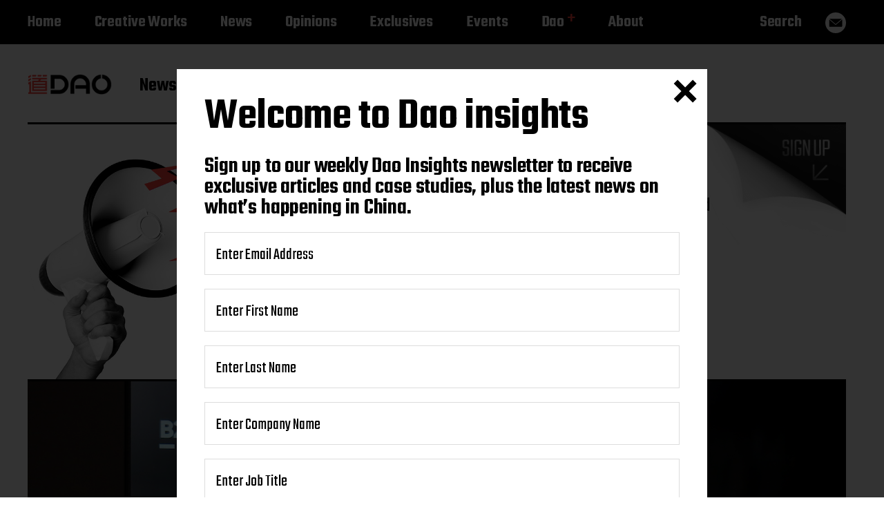

--- FILE ---
content_type: text/html; charset=UTF-8
request_url: https://daoinsights.com/news/taobao-to-arm-apparel-retailers-with-ai-technologies/
body_size: 24863
content:
<!-- This page is cached by the Hummingbird Performance plugin v3.18.1 - https://wordpress.org/plugins/hummingbird-performance/. --><!DOCTYPE html>
<html class="no-js has-front-header testt" lang="en-US">
	<head>
		<meta http-equiv="content-type" content="text/html" charset="UTF-8" />
		<meta name="viewport" content="width=device-width, initial-scale=1.0" >
		<link rel="profile" href="https://gmpg.org/xfn/11">
		<script src="https://daoinsights.com/wp-content/themes/miyazaki/assets/js/modernizr-custom.js"></script>
		<meta name='robots' content='index, follow, max-image-preview:large, max-snippet:-1, max-video-preview:-1' />
	<!-- Pixel Cat Facebook Pixel Code -->
	<script>
	!function(f,b,e,v,n,t,s){if(f.fbq)return;n=f.fbq=function(){n.callMethod?
	n.callMethod.apply(n,arguments):n.queue.push(arguments)};if(!f._fbq)f._fbq=n;
	n.push=n;n.loaded=!0;n.version='2.0';n.queue=[];t=b.createElement(e);t.async=!0;
	t.src=v;s=b.getElementsByTagName(e)[0];s.parentNode.insertBefore(t,s)}(window,
	document,'script','https://connect.facebook.net/en_US/fbevents.js' );
	fbq( 'init', '298400921228383' );	</script>
	<!-- DO NOT MODIFY -->
	<!-- End Facebook Pixel Code -->
	
	<!-- This site is optimized with the Yoast SEO plugin v26.7 - https://yoast.com/wordpress/plugins/seo/ -->
	<title>Taobao to arm apparel retailers with AI technologies</title>
	<meta name="description" content="Taobao has unveiled two AI-powered tools: “AI-assisted outfit pairing” and “AI fitting room” designed for its apparel merchants." />
	<link rel="canonical" href="https://daoinsights.com/news/taobao-to-arm-apparel-retailers-with-ai-technologies/" />
	<meta property="og:locale" content="en_US" />
	<meta property="og:type" content="article" />
	<meta property="og:title" content="Taobao to arm apparel retailers with AI technologies" />
	<meta property="og:description" content="Taobao has unveiled two AI-powered tools: “AI-assisted outfit pairing” and “AI fitting room” designed for its apparel merchants." />
	<meta property="og:url" content="https://daoinsights.com/news/taobao-to-arm-apparel-retailers-with-ai-technologies/" />
	<meta property="og:site_name" content="Dao Insights" />
	<meta property="article:published_time" content="2023-08-10T08:15:13+00:00" />
	<meta property="article:modified_time" content="2023-08-11T08:21:33+00:00" />
	<meta property="og:image" content="https://daoinsights.com/wp-content/uploads/2023/08/MicrosoftTeams-image-3.jpg" />
	<meta property="og:image:width" content="1200" />
	<meta property="og:image:height" content="676" />
	<meta property="og:image:type" content="image/jpeg" />
	<meta name="author" content="Dao Team" />
	<meta name="twitter:card" content="summary_large_image" />
	<meta name="twitter:title" content="Taobao to arm apparel retailers with AI technologies" />
	<meta name="twitter:description" content="Taobao has unveiled two AI-powered tools: “AI-assisted outfit pairing” and “AI fitting room” designed for its apparel merchants." />
	<meta name="twitter:image" content="https://daoinsights.com/wp-content/uploads/2023/08/MicrosoftTeams-image-3.jpg" />
	<meta name="twitter:label1" content="Written by" />
	<meta name="twitter:data1" content="Dao Team" />
	<meta name="twitter:label2" content="Est. reading time" />
	<meta name="twitter:data2" content="2 minutes" />
	<script type="application/ld+json" class="yoast-schema-graph">{"@context":"https://schema.org","@graph":[{"@type":"Article","@id":"https://daoinsights.com/news/taobao-to-arm-apparel-retailers-with-ai-technologies/#article","isPartOf":{"@id":"https://daoinsights.com/news/taobao-to-arm-apparel-retailers-with-ai-technologies/"},"author":{"name":"Dao Team","@id":"https://daoinsights.com/#/schema/person/1af4f94d9761a5f0102a4d4150edf978"},"headline":"Taobao to arm apparel retailers with AI technologies","datePublished":"2023-08-10T08:15:13+00:00","dateModified":"2023-08-11T08:21:33+00:00","mainEntityOfPage":{"@id":"https://daoinsights.com/news/taobao-to-arm-apparel-retailers-with-ai-technologies/"},"wordCount":336,"publisher":{"@id":"https://daoinsights.com/#organization"},"image":{"@id":"https://daoinsights.com/news/taobao-to-arm-apparel-retailers-with-ai-technologies/#primaryimage"},"thumbnailUrl":"https://daoinsights.com/wp-content/uploads/2023/08/MicrosoftTeams-image-3.jpg","keywords":["Industries - Digital Society","Industries - E-commerce","Industries - Fashion &amp; Retail","Industries - Technology","News - Marketing &amp; Branding","News - Platforms"],"articleSection":["News"],"inLanguage":"en-US","copyrightYear":"2023","copyrightHolder":{"@id":"https://daoinsights.com/#organization"}},{"@type":"WebPage","@id":"https://daoinsights.com/news/taobao-to-arm-apparel-retailers-with-ai-technologies/","url":"https://daoinsights.com/news/taobao-to-arm-apparel-retailers-with-ai-technologies/","name":"Taobao to arm apparel retailers with AI technologies","isPartOf":{"@id":"https://daoinsights.com/#website"},"primaryImageOfPage":{"@id":"https://daoinsights.com/news/taobao-to-arm-apparel-retailers-with-ai-technologies/#primaryimage"},"image":{"@id":"https://daoinsights.com/news/taobao-to-arm-apparel-retailers-with-ai-technologies/#primaryimage"},"thumbnailUrl":"https://daoinsights.com/wp-content/uploads/2023/08/MicrosoftTeams-image-3.jpg","datePublished":"2023-08-10T08:15:13+00:00","dateModified":"2023-08-11T08:21:33+00:00","description":"Taobao has unveiled two AI-powered tools: “AI-assisted outfit pairing” and “AI fitting room” designed for its apparel merchants.","breadcrumb":{"@id":"https://daoinsights.com/news/taobao-to-arm-apparel-retailers-with-ai-technologies/#breadcrumb"},"inLanguage":"en-US","potentialAction":[{"@type":"ReadAction","target":["https://daoinsights.com/news/taobao-to-arm-apparel-retailers-with-ai-technologies/"]}]},{"@type":"ImageObject","inLanguage":"en-US","@id":"https://daoinsights.com/news/taobao-to-arm-apparel-retailers-with-ai-technologies/#primaryimage","url":"https://daoinsights.com/wp-content/uploads/2023/08/MicrosoftTeams-image-3.jpg","contentUrl":"https://daoinsights.com/wp-content/uploads/2023/08/MicrosoftTeams-image-3.jpg","width":1200,"height":676},{"@type":"BreadcrumbList","@id":"https://daoinsights.com/news/taobao-to-arm-apparel-retailers-with-ai-technologies/#breadcrumb","itemListElement":[{"@type":"ListItem","position":1,"name":"Home","item":"https://daoinsights.com/"},{"@type":"ListItem","position":2,"name":"Taobao to arm apparel retailers with AI technologies"}]},{"@type":"WebSite","@id":"https://daoinsights.com/#website","url":"https://daoinsights.com/","name":"Dao Insights","description":"News, trends, and case studies from China","publisher":{"@id":"https://daoinsights.com/#organization"},"potentialAction":[{"@type":"SearchAction","target":{"@type":"EntryPoint","urlTemplate":"https://daoinsights.com/?s={search_term_string}"},"query-input":{"@type":"PropertyValueSpecification","valueRequired":true,"valueName":"search_term_string"}}],"inLanguage":"en-US"},{"@type":"Organization","@id":"https://daoinsights.com/#organization","name":"Dao Insights","url":"https://daoinsights.com/","logo":{"@type":"ImageObject","inLanguage":"en-US","@id":"https://daoinsights.com/#/schema/logo/image/","url":"https://daoinsights.com/wp-content/uploads/2020/06/Dao-red-high-res.png","contentUrl":"https://daoinsights.com/wp-content/uploads/2020/06/Dao-red-high-res.png","width":2400,"height":2400,"caption":"Dao Insights"},"image":{"@id":"https://daoinsights.com/#/schema/logo/image/"}},{"@type":"Person","@id":"https://daoinsights.com/#/schema/person/1af4f94d9761a5f0102a4d4150edf978","name":"Dao Team"}]}</script>
	<!-- / Yoast SEO plugin. -->


<link rel='dns-prefetch' href='//js-eu1.hs-scripts.com' />
<link rel='dns-prefetch' href='//www.googletagmanager.com' />
<link rel="alternate" type="application/rss+xml" title="Dao Insights &raquo; Feed" href="https://daoinsights.com/feed/" />
<link rel="alternate" type="application/rss+xml" title="Dao Insights &raquo; Comments Feed" href="https://daoinsights.com/comments/feed/" />
<link rel="alternate" title="oEmbed (JSON)" type="application/json+oembed" href="https://daoinsights.com/wp-json/oembed/1.0/embed?url=https%3A%2F%2Fdaoinsights.com%2Fnews%2Ftaobao-to-arm-apparel-retailers-with-ai-technologies%2F" />
<link rel="alternate" title="oEmbed (XML)" type="text/xml+oembed" href="https://daoinsights.com/wp-json/oembed/1.0/embed?url=https%3A%2F%2Fdaoinsights.com%2Fnews%2Ftaobao-to-arm-apparel-retailers-with-ai-technologies%2F&#038;format=xml" />
<style id='wp-img-auto-sizes-contain-inline-css' type='text/css'>
img:is([sizes=auto i],[sizes^="auto," i]){contain-intrinsic-size:3000px 1500px}
/*# sourceURL=wp-img-auto-sizes-contain-inline-css */
</style>
<style id='wp-block-library-inline-css' type='text/css'>
:root{--wp-block-synced-color:#7a00df;--wp-block-synced-color--rgb:122,0,223;--wp-bound-block-color:var(--wp-block-synced-color);--wp-editor-canvas-background:#ddd;--wp-admin-theme-color:#007cba;--wp-admin-theme-color--rgb:0,124,186;--wp-admin-theme-color-darker-10:#006ba1;--wp-admin-theme-color-darker-10--rgb:0,107,160.5;--wp-admin-theme-color-darker-20:#005a87;--wp-admin-theme-color-darker-20--rgb:0,90,135;--wp-admin-border-width-focus:2px}@media (min-resolution:192dpi){:root{--wp-admin-border-width-focus:1.5px}}.wp-element-button{cursor:pointer}:root .has-very-light-gray-background-color{background-color:#eee}:root .has-very-dark-gray-background-color{background-color:#313131}:root .has-very-light-gray-color{color:#eee}:root .has-very-dark-gray-color{color:#313131}:root .has-vivid-green-cyan-to-vivid-cyan-blue-gradient-background{background:linear-gradient(135deg,#00d084,#0693e3)}:root .has-purple-crush-gradient-background{background:linear-gradient(135deg,#34e2e4,#4721fb 50%,#ab1dfe)}:root .has-hazy-dawn-gradient-background{background:linear-gradient(135deg,#faaca8,#dad0ec)}:root .has-subdued-olive-gradient-background{background:linear-gradient(135deg,#fafae1,#67a671)}:root .has-atomic-cream-gradient-background{background:linear-gradient(135deg,#fdd79a,#004a59)}:root .has-nightshade-gradient-background{background:linear-gradient(135deg,#330968,#31cdcf)}:root .has-midnight-gradient-background{background:linear-gradient(135deg,#020381,#2874fc)}:root{--wp--preset--font-size--normal:16px;--wp--preset--font-size--huge:42px}.has-regular-font-size{font-size:1em}.has-larger-font-size{font-size:2.625em}.has-normal-font-size{font-size:var(--wp--preset--font-size--normal)}.has-huge-font-size{font-size:var(--wp--preset--font-size--huge)}.has-text-align-center{text-align:center}.has-text-align-left{text-align:left}.has-text-align-right{text-align:right}.has-fit-text{white-space:nowrap!important}#end-resizable-editor-section{display:none}.aligncenter{clear:both}.items-justified-left{justify-content:flex-start}.items-justified-center{justify-content:center}.items-justified-right{justify-content:flex-end}.items-justified-space-between{justify-content:space-between}.screen-reader-text{border:0;clip-path:inset(50%);height:1px;margin:-1px;overflow:hidden;padding:0;position:absolute;width:1px;word-wrap:normal!important}.screen-reader-text:focus{background-color:#ddd;clip-path:none;color:#444;display:block;font-size:1em;height:auto;left:5px;line-height:normal;padding:15px 23px 14px;text-decoration:none;top:5px;width:auto;z-index:100000}html :where(.has-border-color){border-style:solid}html :where([style*=border-top-color]){border-top-style:solid}html :where([style*=border-right-color]){border-right-style:solid}html :where([style*=border-bottom-color]){border-bottom-style:solid}html :where([style*=border-left-color]){border-left-style:solid}html :where([style*=border-width]){border-style:solid}html :where([style*=border-top-width]){border-top-style:solid}html :where([style*=border-right-width]){border-right-style:solid}html :where([style*=border-bottom-width]){border-bottom-style:solid}html :where([style*=border-left-width]){border-left-style:solid}html :where(img[class*=wp-image-]){height:auto;max-width:100%}:where(figure){margin:0 0 1em}html :where(.is-position-sticky){--wp-admin--admin-bar--position-offset:var(--wp-admin--admin-bar--height,0px)}@media screen and (max-width:600px){html :where(.is-position-sticky){--wp-admin--admin-bar--position-offset:0px}}

/*# sourceURL=wp-block-library-inline-css */
</style><style id='wp-block-gallery-inline-css' type='text/css'>
.blocks-gallery-grid:not(.has-nested-images),.wp-block-gallery:not(.has-nested-images){display:flex;flex-wrap:wrap;list-style-type:none;margin:0;padding:0}.blocks-gallery-grid:not(.has-nested-images) .blocks-gallery-image,.blocks-gallery-grid:not(.has-nested-images) .blocks-gallery-item,.wp-block-gallery:not(.has-nested-images) .blocks-gallery-image,.wp-block-gallery:not(.has-nested-images) .blocks-gallery-item{display:flex;flex-direction:column;flex-grow:1;justify-content:center;margin:0 1em 1em 0;position:relative;width:calc(50% - 1em)}.blocks-gallery-grid:not(.has-nested-images) .blocks-gallery-image:nth-of-type(2n),.blocks-gallery-grid:not(.has-nested-images) .blocks-gallery-item:nth-of-type(2n),.wp-block-gallery:not(.has-nested-images) .blocks-gallery-image:nth-of-type(2n),.wp-block-gallery:not(.has-nested-images) .blocks-gallery-item:nth-of-type(2n){margin-right:0}.blocks-gallery-grid:not(.has-nested-images) .blocks-gallery-image figure,.blocks-gallery-grid:not(.has-nested-images) .blocks-gallery-item figure,.wp-block-gallery:not(.has-nested-images) .blocks-gallery-image figure,.wp-block-gallery:not(.has-nested-images) .blocks-gallery-item figure{align-items:flex-end;display:flex;height:100%;justify-content:flex-start;margin:0}.blocks-gallery-grid:not(.has-nested-images) .blocks-gallery-image img,.blocks-gallery-grid:not(.has-nested-images) .blocks-gallery-item img,.wp-block-gallery:not(.has-nested-images) .blocks-gallery-image img,.wp-block-gallery:not(.has-nested-images) .blocks-gallery-item img{display:block;height:auto;max-width:100%;width:auto}.blocks-gallery-grid:not(.has-nested-images) .blocks-gallery-image figcaption,.blocks-gallery-grid:not(.has-nested-images) .blocks-gallery-item figcaption,.wp-block-gallery:not(.has-nested-images) .blocks-gallery-image figcaption,.wp-block-gallery:not(.has-nested-images) .blocks-gallery-item figcaption{background:linear-gradient(0deg,#000000b3,#0000004d 70%,#0000);bottom:0;box-sizing:border-box;color:#fff;font-size:.8em;margin:0;max-height:100%;overflow:auto;padding:3em .77em .7em;position:absolute;text-align:center;width:100%;z-index:2}.blocks-gallery-grid:not(.has-nested-images) .blocks-gallery-image figcaption img,.blocks-gallery-grid:not(.has-nested-images) .blocks-gallery-item figcaption img,.wp-block-gallery:not(.has-nested-images) .blocks-gallery-image figcaption img,.wp-block-gallery:not(.has-nested-images) .blocks-gallery-item figcaption img{display:inline}.blocks-gallery-grid:not(.has-nested-images) figcaption,.wp-block-gallery:not(.has-nested-images) figcaption{flex-grow:1}.blocks-gallery-grid:not(.has-nested-images).is-cropped .blocks-gallery-image a,.blocks-gallery-grid:not(.has-nested-images).is-cropped .blocks-gallery-image img,.blocks-gallery-grid:not(.has-nested-images).is-cropped .blocks-gallery-item a,.blocks-gallery-grid:not(.has-nested-images).is-cropped .blocks-gallery-item img,.wp-block-gallery:not(.has-nested-images).is-cropped .blocks-gallery-image a,.wp-block-gallery:not(.has-nested-images).is-cropped .blocks-gallery-image img,.wp-block-gallery:not(.has-nested-images).is-cropped .blocks-gallery-item a,.wp-block-gallery:not(.has-nested-images).is-cropped .blocks-gallery-item img{flex:1;height:100%;object-fit:cover;width:100%}.blocks-gallery-grid:not(.has-nested-images).columns-1 .blocks-gallery-image,.blocks-gallery-grid:not(.has-nested-images).columns-1 .blocks-gallery-item,.wp-block-gallery:not(.has-nested-images).columns-1 .blocks-gallery-image,.wp-block-gallery:not(.has-nested-images).columns-1 .blocks-gallery-item{margin-right:0;width:100%}@media (min-width:600px){.blocks-gallery-grid:not(.has-nested-images).columns-3 .blocks-gallery-image,.blocks-gallery-grid:not(.has-nested-images).columns-3 .blocks-gallery-item,.wp-block-gallery:not(.has-nested-images).columns-3 .blocks-gallery-image,.wp-block-gallery:not(.has-nested-images).columns-3 .blocks-gallery-item{margin-right:1em;width:calc(33.33333% - .66667em)}.blocks-gallery-grid:not(.has-nested-images).columns-4 .blocks-gallery-image,.blocks-gallery-grid:not(.has-nested-images).columns-4 .blocks-gallery-item,.wp-block-gallery:not(.has-nested-images).columns-4 .blocks-gallery-image,.wp-block-gallery:not(.has-nested-images).columns-4 .blocks-gallery-item{margin-right:1em;width:calc(25% - .75em)}.blocks-gallery-grid:not(.has-nested-images).columns-5 .blocks-gallery-image,.blocks-gallery-grid:not(.has-nested-images).columns-5 .blocks-gallery-item,.wp-block-gallery:not(.has-nested-images).columns-5 .blocks-gallery-image,.wp-block-gallery:not(.has-nested-images).columns-5 .blocks-gallery-item{margin-right:1em;width:calc(20% - .8em)}.blocks-gallery-grid:not(.has-nested-images).columns-6 .blocks-gallery-image,.blocks-gallery-grid:not(.has-nested-images).columns-6 .blocks-gallery-item,.wp-block-gallery:not(.has-nested-images).columns-6 .blocks-gallery-image,.wp-block-gallery:not(.has-nested-images).columns-6 .blocks-gallery-item{margin-right:1em;width:calc(16.66667% - .83333em)}.blocks-gallery-grid:not(.has-nested-images).columns-7 .blocks-gallery-image,.blocks-gallery-grid:not(.has-nested-images).columns-7 .blocks-gallery-item,.wp-block-gallery:not(.has-nested-images).columns-7 .blocks-gallery-image,.wp-block-gallery:not(.has-nested-images).columns-7 .blocks-gallery-item{margin-right:1em;width:calc(14.28571% - .85714em)}.blocks-gallery-grid:not(.has-nested-images).columns-8 .blocks-gallery-image,.blocks-gallery-grid:not(.has-nested-images).columns-8 .blocks-gallery-item,.wp-block-gallery:not(.has-nested-images).columns-8 .blocks-gallery-image,.wp-block-gallery:not(.has-nested-images).columns-8 .blocks-gallery-item{margin-right:1em;width:calc(12.5% - .875em)}.blocks-gallery-grid:not(.has-nested-images).columns-1 .blocks-gallery-image:nth-of-type(1n),.blocks-gallery-grid:not(.has-nested-images).columns-1 .blocks-gallery-item:nth-of-type(1n),.blocks-gallery-grid:not(.has-nested-images).columns-2 .blocks-gallery-image:nth-of-type(2n),.blocks-gallery-grid:not(.has-nested-images).columns-2 .blocks-gallery-item:nth-of-type(2n),.blocks-gallery-grid:not(.has-nested-images).columns-3 .blocks-gallery-image:nth-of-type(3n),.blocks-gallery-grid:not(.has-nested-images).columns-3 .blocks-gallery-item:nth-of-type(3n),.blocks-gallery-grid:not(.has-nested-images).columns-4 .blocks-gallery-image:nth-of-type(4n),.blocks-gallery-grid:not(.has-nested-images).columns-4 .blocks-gallery-item:nth-of-type(4n),.blocks-gallery-grid:not(.has-nested-images).columns-5 .blocks-gallery-image:nth-of-type(5n),.blocks-gallery-grid:not(.has-nested-images).columns-5 .blocks-gallery-item:nth-of-type(5n),.blocks-gallery-grid:not(.has-nested-images).columns-6 .blocks-gallery-image:nth-of-type(6n),.blocks-gallery-grid:not(.has-nested-images).columns-6 .blocks-gallery-item:nth-of-type(6n),.blocks-gallery-grid:not(.has-nested-images).columns-7 .blocks-gallery-image:nth-of-type(7n),.blocks-gallery-grid:not(.has-nested-images).columns-7 .blocks-gallery-item:nth-of-type(7n),.blocks-gallery-grid:not(.has-nested-images).columns-8 .blocks-gallery-image:nth-of-type(8n),.blocks-gallery-grid:not(.has-nested-images).columns-8 .blocks-gallery-item:nth-of-type(8n),.wp-block-gallery:not(.has-nested-images).columns-1 .blocks-gallery-image:nth-of-type(1n),.wp-block-gallery:not(.has-nested-images).columns-1 .blocks-gallery-item:nth-of-type(1n),.wp-block-gallery:not(.has-nested-images).columns-2 .blocks-gallery-image:nth-of-type(2n),.wp-block-gallery:not(.has-nested-images).columns-2 .blocks-gallery-item:nth-of-type(2n),.wp-block-gallery:not(.has-nested-images).columns-3 .blocks-gallery-image:nth-of-type(3n),.wp-block-gallery:not(.has-nested-images).columns-3 .blocks-gallery-item:nth-of-type(3n),.wp-block-gallery:not(.has-nested-images).columns-4 .blocks-gallery-image:nth-of-type(4n),.wp-block-gallery:not(.has-nested-images).columns-4 .blocks-gallery-item:nth-of-type(4n),.wp-block-gallery:not(.has-nested-images).columns-5 .blocks-gallery-image:nth-of-type(5n),.wp-block-gallery:not(.has-nested-images).columns-5 .blocks-gallery-item:nth-of-type(5n),.wp-block-gallery:not(.has-nested-images).columns-6 .blocks-gallery-image:nth-of-type(6n),.wp-block-gallery:not(.has-nested-images).columns-6 .blocks-gallery-item:nth-of-type(6n),.wp-block-gallery:not(.has-nested-images).columns-7 .blocks-gallery-image:nth-of-type(7n),.wp-block-gallery:not(.has-nested-images).columns-7 .blocks-gallery-item:nth-of-type(7n),.wp-block-gallery:not(.has-nested-images).columns-8 .blocks-gallery-image:nth-of-type(8n),.wp-block-gallery:not(.has-nested-images).columns-8 .blocks-gallery-item:nth-of-type(8n){margin-right:0}}.blocks-gallery-grid:not(.has-nested-images) .blocks-gallery-image:last-child,.blocks-gallery-grid:not(.has-nested-images) .blocks-gallery-item:last-child,.wp-block-gallery:not(.has-nested-images) .blocks-gallery-image:last-child,.wp-block-gallery:not(.has-nested-images) .blocks-gallery-item:last-child{margin-right:0}.blocks-gallery-grid:not(.has-nested-images).alignleft,.blocks-gallery-grid:not(.has-nested-images).alignright,.wp-block-gallery:not(.has-nested-images).alignleft,.wp-block-gallery:not(.has-nested-images).alignright{max-width:420px;width:100%}.blocks-gallery-grid:not(.has-nested-images).aligncenter .blocks-gallery-item figure,.wp-block-gallery:not(.has-nested-images).aligncenter .blocks-gallery-item figure{justify-content:center}.wp-block-gallery:not(.is-cropped) .blocks-gallery-item{align-self:flex-start}figure.wp-block-gallery.has-nested-images{align-items:normal}.wp-block-gallery.has-nested-images figure.wp-block-image:not(#individual-image){margin:0;width:calc(50% - var(--wp--style--unstable-gallery-gap, 16px)/2)}.wp-block-gallery.has-nested-images figure.wp-block-image{box-sizing:border-box;display:flex;flex-direction:column;flex-grow:1;justify-content:center;max-width:100%;position:relative}.wp-block-gallery.has-nested-images figure.wp-block-image>a,.wp-block-gallery.has-nested-images figure.wp-block-image>div{flex-direction:column;flex-grow:1;margin:0}.wp-block-gallery.has-nested-images figure.wp-block-image img{display:block;height:auto;max-width:100%!important;width:auto}.wp-block-gallery.has-nested-images figure.wp-block-image figcaption,.wp-block-gallery.has-nested-images figure.wp-block-image:has(figcaption):before{bottom:0;left:0;max-height:100%;position:absolute;right:0}.wp-block-gallery.has-nested-images figure.wp-block-image:has(figcaption):before{backdrop-filter:blur(3px);content:"";height:100%;-webkit-mask-image:linear-gradient(0deg,#000 20%,#0000);mask-image:linear-gradient(0deg,#000 20%,#0000);max-height:40%;pointer-events:none}.wp-block-gallery.has-nested-images figure.wp-block-image figcaption{box-sizing:border-box;color:#fff;font-size:13px;margin:0;overflow:auto;padding:1em;text-align:center;text-shadow:0 0 1.5px #000}.wp-block-gallery.has-nested-images figure.wp-block-image figcaption::-webkit-scrollbar{height:12px;width:12px}.wp-block-gallery.has-nested-images figure.wp-block-image figcaption::-webkit-scrollbar-track{background-color:initial}.wp-block-gallery.has-nested-images figure.wp-block-image figcaption::-webkit-scrollbar-thumb{background-clip:padding-box;background-color:initial;border:3px solid #0000;border-radius:8px}.wp-block-gallery.has-nested-images figure.wp-block-image figcaption:focus-within::-webkit-scrollbar-thumb,.wp-block-gallery.has-nested-images figure.wp-block-image figcaption:focus::-webkit-scrollbar-thumb,.wp-block-gallery.has-nested-images figure.wp-block-image figcaption:hover::-webkit-scrollbar-thumb{background-color:#fffc}.wp-block-gallery.has-nested-images figure.wp-block-image figcaption{scrollbar-color:#0000 #0000;scrollbar-gutter:stable both-edges;scrollbar-width:thin}.wp-block-gallery.has-nested-images figure.wp-block-image figcaption:focus,.wp-block-gallery.has-nested-images figure.wp-block-image figcaption:focus-within,.wp-block-gallery.has-nested-images figure.wp-block-image figcaption:hover{scrollbar-color:#fffc #0000}.wp-block-gallery.has-nested-images figure.wp-block-image figcaption{will-change:transform}@media (hover:none){.wp-block-gallery.has-nested-images figure.wp-block-image figcaption{scrollbar-color:#fffc #0000}}.wp-block-gallery.has-nested-images figure.wp-block-image figcaption{background:linear-gradient(0deg,#0006,#0000)}.wp-block-gallery.has-nested-images figure.wp-block-image figcaption img{display:inline}.wp-block-gallery.has-nested-images figure.wp-block-image figcaption a{color:inherit}.wp-block-gallery.has-nested-images figure.wp-block-image.has-custom-border img{box-sizing:border-box}.wp-block-gallery.has-nested-images figure.wp-block-image.has-custom-border>a,.wp-block-gallery.has-nested-images figure.wp-block-image.has-custom-border>div,.wp-block-gallery.has-nested-images figure.wp-block-image.is-style-rounded>a,.wp-block-gallery.has-nested-images figure.wp-block-image.is-style-rounded>div{flex:1 1 auto}.wp-block-gallery.has-nested-images figure.wp-block-image.has-custom-border figcaption,.wp-block-gallery.has-nested-images figure.wp-block-image.is-style-rounded figcaption{background:none;color:inherit;flex:initial;margin:0;padding:10px 10px 9px;position:relative;text-shadow:none}.wp-block-gallery.has-nested-images figure.wp-block-image.has-custom-border:before,.wp-block-gallery.has-nested-images figure.wp-block-image.is-style-rounded:before{content:none}.wp-block-gallery.has-nested-images figcaption{flex-basis:100%;flex-grow:1;text-align:center}.wp-block-gallery.has-nested-images:not(.is-cropped) figure.wp-block-image:not(#individual-image){margin-bottom:auto;margin-top:0}.wp-block-gallery.has-nested-images.is-cropped figure.wp-block-image:not(#individual-image){align-self:inherit}.wp-block-gallery.has-nested-images.is-cropped figure.wp-block-image:not(#individual-image)>a,.wp-block-gallery.has-nested-images.is-cropped figure.wp-block-image:not(#individual-image)>div:not(.components-drop-zone){display:flex}.wp-block-gallery.has-nested-images.is-cropped figure.wp-block-image:not(#individual-image) a,.wp-block-gallery.has-nested-images.is-cropped figure.wp-block-image:not(#individual-image) img{flex:1 0 0%;height:100%;object-fit:cover;width:100%}.wp-block-gallery.has-nested-images.columns-1 figure.wp-block-image:not(#individual-image){width:100%}@media (min-width:600px){.wp-block-gallery.has-nested-images.columns-3 figure.wp-block-image:not(#individual-image){width:calc(33.33333% - var(--wp--style--unstable-gallery-gap, 16px)*.66667)}.wp-block-gallery.has-nested-images.columns-4 figure.wp-block-image:not(#individual-image){width:calc(25% - var(--wp--style--unstable-gallery-gap, 16px)*.75)}.wp-block-gallery.has-nested-images.columns-5 figure.wp-block-image:not(#individual-image){width:calc(20% - var(--wp--style--unstable-gallery-gap, 16px)*.8)}.wp-block-gallery.has-nested-images.columns-6 figure.wp-block-image:not(#individual-image){width:calc(16.66667% - var(--wp--style--unstable-gallery-gap, 16px)*.83333)}.wp-block-gallery.has-nested-images.columns-7 figure.wp-block-image:not(#individual-image){width:calc(14.28571% - var(--wp--style--unstable-gallery-gap, 16px)*.85714)}.wp-block-gallery.has-nested-images.columns-8 figure.wp-block-image:not(#individual-image){width:calc(12.5% - var(--wp--style--unstable-gallery-gap, 16px)*.875)}.wp-block-gallery.has-nested-images.columns-default figure.wp-block-image:not(#individual-image){width:calc(33.33% - var(--wp--style--unstable-gallery-gap, 16px)*.66667)}.wp-block-gallery.has-nested-images.columns-default figure.wp-block-image:not(#individual-image):first-child:nth-last-child(2),.wp-block-gallery.has-nested-images.columns-default figure.wp-block-image:not(#individual-image):first-child:nth-last-child(2)~figure.wp-block-image:not(#individual-image){width:calc(50% - var(--wp--style--unstable-gallery-gap, 16px)*.5)}.wp-block-gallery.has-nested-images.columns-default figure.wp-block-image:not(#individual-image):first-child:last-child{width:100%}}.wp-block-gallery.has-nested-images.alignleft,.wp-block-gallery.has-nested-images.alignright{max-width:420px;width:100%}.wp-block-gallery.has-nested-images.aligncenter{justify-content:center}
/*# sourceURL=https://daoinsights.com/wp-includes/blocks/gallery/style.min.css */
</style>
<style id='wp-block-image-inline-css' type='text/css'>
.wp-block-image>a,.wp-block-image>figure>a{display:inline-block}.wp-block-image img{box-sizing:border-box;height:auto;max-width:100%;vertical-align:bottom}@media not (prefers-reduced-motion){.wp-block-image img.hide{visibility:hidden}.wp-block-image img.show{animation:show-content-image .4s}}.wp-block-image[style*=border-radius] img,.wp-block-image[style*=border-radius]>a{border-radius:inherit}.wp-block-image.has-custom-border img{box-sizing:border-box}.wp-block-image.aligncenter{text-align:center}.wp-block-image.alignfull>a,.wp-block-image.alignwide>a{width:100%}.wp-block-image.alignfull img,.wp-block-image.alignwide img{height:auto;width:100%}.wp-block-image .aligncenter,.wp-block-image .alignleft,.wp-block-image .alignright,.wp-block-image.aligncenter,.wp-block-image.alignleft,.wp-block-image.alignright{display:table}.wp-block-image .aligncenter>figcaption,.wp-block-image .alignleft>figcaption,.wp-block-image .alignright>figcaption,.wp-block-image.aligncenter>figcaption,.wp-block-image.alignleft>figcaption,.wp-block-image.alignright>figcaption{caption-side:bottom;display:table-caption}.wp-block-image .alignleft{float:left;margin:.5em 1em .5em 0}.wp-block-image .alignright{float:right;margin:.5em 0 .5em 1em}.wp-block-image .aligncenter{margin-left:auto;margin-right:auto}.wp-block-image :where(figcaption){margin-bottom:1em;margin-top:.5em}.wp-block-image.is-style-circle-mask img{border-radius:9999px}@supports ((-webkit-mask-image:none) or (mask-image:none)) or (-webkit-mask-image:none){.wp-block-image.is-style-circle-mask img{border-radius:0;-webkit-mask-image:url('data:image/svg+xml;utf8,<svg viewBox="0 0 100 100" xmlns="http://www.w3.org/2000/svg"><circle cx="50" cy="50" r="50"/></svg>');mask-image:url('data:image/svg+xml;utf8,<svg viewBox="0 0 100 100" xmlns="http://www.w3.org/2000/svg"><circle cx="50" cy="50" r="50"/></svg>');mask-mode:alpha;-webkit-mask-position:center;mask-position:center;-webkit-mask-repeat:no-repeat;mask-repeat:no-repeat;-webkit-mask-size:contain;mask-size:contain}}:root :where(.wp-block-image.is-style-rounded img,.wp-block-image .is-style-rounded img){border-radius:9999px}.wp-block-image figure{margin:0}.wp-lightbox-container{display:flex;flex-direction:column;position:relative}.wp-lightbox-container img{cursor:zoom-in}.wp-lightbox-container img:hover+button{opacity:1}.wp-lightbox-container button{align-items:center;backdrop-filter:blur(16px) saturate(180%);background-color:#5a5a5a40;border:none;border-radius:4px;cursor:zoom-in;display:flex;height:20px;justify-content:center;opacity:0;padding:0;position:absolute;right:16px;text-align:center;top:16px;width:20px;z-index:100}@media not (prefers-reduced-motion){.wp-lightbox-container button{transition:opacity .2s ease}}.wp-lightbox-container button:focus-visible{outline:3px auto #5a5a5a40;outline:3px auto -webkit-focus-ring-color;outline-offset:3px}.wp-lightbox-container button:hover{cursor:pointer;opacity:1}.wp-lightbox-container button:focus{opacity:1}.wp-lightbox-container button:focus,.wp-lightbox-container button:hover,.wp-lightbox-container button:not(:hover):not(:active):not(.has-background){background-color:#5a5a5a40;border:none}.wp-lightbox-overlay{box-sizing:border-box;cursor:zoom-out;height:100vh;left:0;overflow:hidden;position:fixed;top:0;visibility:hidden;width:100%;z-index:100000}.wp-lightbox-overlay .close-button{align-items:center;cursor:pointer;display:flex;justify-content:center;min-height:40px;min-width:40px;padding:0;position:absolute;right:calc(env(safe-area-inset-right) + 16px);top:calc(env(safe-area-inset-top) + 16px);z-index:5000000}.wp-lightbox-overlay .close-button:focus,.wp-lightbox-overlay .close-button:hover,.wp-lightbox-overlay .close-button:not(:hover):not(:active):not(.has-background){background:none;border:none}.wp-lightbox-overlay .lightbox-image-container{height:var(--wp--lightbox-container-height);left:50%;overflow:hidden;position:absolute;top:50%;transform:translate(-50%,-50%);transform-origin:top left;width:var(--wp--lightbox-container-width);z-index:9999999999}.wp-lightbox-overlay .wp-block-image{align-items:center;box-sizing:border-box;display:flex;height:100%;justify-content:center;margin:0;position:relative;transform-origin:0 0;width:100%;z-index:3000000}.wp-lightbox-overlay .wp-block-image img{height:var(--wp--lightbox-image-height);min-height:var(--wp--lightbox-image-height);min-width:var(--wp--lightbox-image-width);width:var(--wp--lightbox-image-width)}.wp-lightbox-overlay .wp-block-image figcaption{display:none}.wp-lightbox-overlay button{background:none;border:none}.wp-lightbox-overlay .scrim{background-color:#fff;height:100%;opacity:.9;position:absolute;width:100%;z-index:2000000}.wp-lightbox-overlay.active{visibility:visible}@media not (prefers-reduced-motion){.wp-lightbox-overlay.active{animation:turn-on-visibility .25s both}.wp-lightbox-overlay.active img{animation:turn-on-visibility .35s both}.wp-lightbox-overlay.show-closing-animation:not(.active){animation:turn-off-visibility .35s both}.wp-lightbox-overlay.show-closing-animation:not(.active) img{animation:turn-off-visibility .25s both}.wp-lightbox-overlay.zoom.active{animation:none;opacity:1;visibility:visible}.wp-lightbox-overlay.zoom.active .lightbox-image-container{animation:lightbox-zoom-in .4s}.wp-lightbox-overlay.zoom.active .lightbox-image-container img{animation:none}.wp-lightbox-overlay.zoom.active .scrim{animation:turn-on-visibility .4s forwards}.wp-lightbox-overlay.zoom.show-closing-animation:not(.active){animation:none}.wp-lightbox-overlay.zoom.show-closing-animation:not(.active) .lightbox-image-container{animation:lightbox-zoom-out .4s}.wp-lightbox-overlay.zoom.show-closing-animation:not(.active) .lightbox-image-container img{animation:none}.wp-lightbox-overlay.zoom.show-closing-animation:not(.active) .scrim{animation:turn-off-visibility .4s forwards}}@keyframes show-content-image{0%{visibility:hidden}99%{visibility:hidden}to{visibility:visible}}@keyframes turn-on-visibility{0%{opacity:0}to{opacity:1}}@keyframes turn-off-visibility{0%{opacity:1;visibility:visible}99%{opacity:0;visibility:visible}to{opacity:0;visibility:hidden}}@keyframes lightbox-zoom-in{0%{transform:translate(calc((-100vw + var(--wp--lightbox-scrollbar-width))/2 + var(--wp--lightbox-initial-left-position)),calc(-50vh + var(--wp--lightbox-initial-top-position))) scale(var(--wp--lightbox-scale))}to{transform:translate(-50%,-50%) scale(1)}}@keyframes lightbox-zoom-out{0%{transform:translate(-50%,-50%) scale(1);visibility:visible}99%{visibility:visible}to{transform:translate(calc((-100vw + var(--wp--lightbox-scrollbar-width))/2 + var(--wp--lightbox-initial-left-position)),calc(-50vh + var(--wp--lightbox-initial-top-position))) scale(var(--wp--lightbox-scale));visibility:hidden}}
/*# sourceURL=https://daoinsights.com/wp-includes/blocks/image/style.min.css */
</style>
<style id='wp-block-embed-inline-css' type='text/css'>
.wp-block-embed.alignleft,.wp-block-embed.alignright,.wp-block[data-align=left]>[data-type="core/embed"],.wp-block[data-align=right]>[data-type="core/embed"]{max-width:360px;width:100%}.wp-block-embed.alignleft .wp-block-embed__wrapper,.wp-block-embed.alignright .wp-block-embed__wrapper,.wp-block[data-align=left]>[data-type="core/embed"] .wp-block-embed__wrapper,.wp-block[data-align=right]>[data-type="core/embed"] .wp-block-embed__wrapper{min-width:280px}.wp-block-cover .wp-block-embed{min-height:240px;min-width:320px}.wp-block-embed{overflow-wrap:break-word}.wp-block-embed :where(figcaption){margin-bottom:1em;margin-top:.5em}.wp-block-embed iframe{max-width:100%}.wp-block-embed__wrapper{position:relative}.wp-embed-responsive .wp-has-aspect-ratio .wp-block-embed__wrapper:before{content:"";display:block;padding-top:50%}.wp-embed-responsive .wp-has-aspect-ratio iframe{bottom:0;height:100%;left:0;position:absolute;right:0;top:0;width:100%}.wp-embed-responsive .wp-embed-aspect-21-9 .wp-block-embed__wrapper:before{padding-top:42.85%}.wp-embed-responsive .wp-embed-aspect-18-9 .wp-block-embed__wrapper:before{padding-top:50%}.wp-embed-responsive .wp-embed-aspect-16-9 .wp-block-embed__wrapper:before{padding-top:56.25%}.wp-embed-responsive .wp-embed-aspect-4-3 .wp-block-embed__wrapper:before{padding-top:75%}.wp-embed-responsive .wp-embed-aspect-1-1 .wp-block-embed__wrapper:before{padding-top:100%}.wp-embed-responsive .wp-embed-aspect-9-16 .wp-block-embed__wrapper:before{padding-top:177.77%}.wp-embed-responsive .wp-embed-aspect-1-2 .wp-block-embed__wrapper:before{padding-top:200%}
/*# sourceURL=https://daoinsights.com/wp-includes/blocks/embed/style.min.css */
</style>
<style id='wp-block-paragraph-inline-css' type='text/css'>
.is-small-text{font-size:.875em}.is-regular-text{font-size:1em}.is-large-text{font-size:2.25em}.is-larger-text{font-size:3em}.has-drop-cap:not(:focus):first-letter{float:left;font-size:8.4em;font-style:normal;font-weight:100;line-height:.68;margin:.05em .1em 0 0;text-transform:uppercase}body.rtl .has-drop-cap:not(:focus):first-letter{float:none;margin-left:.1em}p.has-drop-cap.has-background{overflow:hidden}:root :where(p.has-background){padding:1.25em 2.375em}:where(p.has-text-color:not(.has-link-color)) a{color:inherit}p.has-text-align-left[style*="writing-mode:vertical-lr"],p.has-text-align-right[style*="writing-mode:vertical-rl"]{rotate:180deg}
/*# sourceURL=https://daoinsights.com/wp-includes/blocks/paragraph/style.min.css */
</style>
<style id='global-styles-inline-css' type='text/css'>
:root{--wp--preset--aspect-ratio--square: 1;--wp--preset--aspect-ratio--4-3: 4/3;--wp--preset--aspect-ratio--3-4: 3/4;--wp--preset--aspect-ratio--3-2: 3/2;--wp--preset--aspect-ratio--2-3: 2/3;--wp--preset--aspect-ratio--16-9: 16/9;--wp--preset--aspect-ratio--9-16: 9/16;--wp--preset--color--black: #000000;--wp--preset--color--cyan-bluish-gray: #abb8c3;--wp--preset--color--white: #FFF;--wp--preset--color--pale-pink: #f78da7;--wp--preset--color--vivid-red: #cf2e2e;--wp--preset--color--luminous-vivid-orange: #ff6900;--wp--preset--color--luminous-vivid-amber: #fcb900;--wp--preset--color--light-green-cyan: #7bdcb5;--wp--preset--color--vivid-green-cyan: #00d084;--wp--preset--color--pale-cyan-blue: #8ed1fc;--wp--preset--color--vivid-cyan-blue: #0693e3;--wp--preset--color--vivid-purple: #9b51e0;--wp--preset--color--accent: #F9423A;--wp--preset--color--dark-gray: #333333;--wp--preset--color--gray: #767676;--wp--preset--color--light-gray: #DDDDDD;--wp--preset--gradient--vivid-cyan-blue-to-vivid-purple: linear-gradient(135deg,rgb(6,147,227) 0%,rgb(155,81,224) 100%);--wp--preset--gradient--light-green-cyan-to-vivid-green-cyan: linear-gradient(135deg,rgb(122,220,180) 0%,rgb(0,208,130) 100%);--wp--preset--gradient--luminous-vivid-amber-to-luminous-vivid-orange: linear-gradient(135deg,rgb(252,185,0) 0%,rgb(255,105,0) 100%);--wp--preset--gradient--luminous-vivid-orange-to-vivid-red: linear-gradient(135deg,rgb(255,105,0) 0%,rgb(207,46,46) 100%);--wp--preset--gradient--very-light-gray-to-cyan-bluish-gray: linear-gradient(135deg,rgb(238,238,238) 0%,rgb(169,184,195) 100%);--wp--preset--gradient--cool-to-warm-spectrum: linear-gradient(135deg,rgb(74,234,220) 0%,rgb(151,120,209) 20%,rgb(207,42,186) 40%,rgb(238,44,130) 60%,rgb(251,105,98) 80%,rgb(254,248,76) 100%);--wp--preset--gradient--blush-light-purple: linear-gradient(135deg,rgb(255,206,236) 0%,rgb(152,150,240) 100%);--wp--preset--gradient--blush-bordeaux: linear-gradient(135deg,rgb(254,205,165) 0%,rgb(254,45,45) 50%,rgb(107,0,62) 100%);--wp--preset--gradient--luminous-dusk: linear-gradient(135deg,rgb(255,203,112) 0%,rgb(199,81,192) 50%,rgb(65,88,208) 100%);--wp--preset--gradient--pale-ocean: linear-gradient(135deg,rgb(255,245,203) 0%,rgb(182,227,212) 50%,rgb(51,167,181) 100%);--wp--preset--gradient--electric-grass: linear-gradient(135deg,rgb(202,248,128) 0%,rgb(113,206,126) 100%);--wp--preset--gradient--midnight: linear-gradient(135deg,rgb(2,3,129) 0%,rgb(40,116,252) 100%);--wp--preset--font-size--small: 16px;--wp--preset--font-size--medium: 20px;--wp--preset--font-size--large: 24px;--wp--preset--font-size--x-large: 42px;--wp--preset--font-size--regular: 20px;--wp--preset--font-size--larger: 32px;--wp--preset--spacing--20: 0.44rem;--wp--preset--spacing--30: 0.67rem;--wp--preset--spacing--40: 1rem;--wp--preset--spacing--50: 1.5rem;--wp--preset--spacing--60: 2.25rem;--wp--preset--spacing--70: 3.38rem;--wp--preset--spacing--80: 5.06rem;--wp--preset--shadow--natural: 6px 6px 9px rgba(0, 0, 0, 0.2);--wp--preset--shadow--deep: 12px 12px 50px rgba(0, 0, 0, 0.4);--wp--preset--shadow--sharp: 6px 6px 0px rgba(0, 0, 0, 0.2);--wp--preset--shadow--outlined: 6px 6px 0px -3px rgb(255, 255, 255), 6px 6px rgb(0, 0, 0);--wp--preset--shadow--crisp: 6px 6px 0px rgb(0, 0, 0);}:where(.is-layout-flex){gap: 0.5em;}:where(.is-layout-grid){gap: 0.5em;}body .is-layout-flex{display: flex;}.is-layout-flex{flex-wrap: wrap;align-items: center;}.is-layout-flex > :is(*, div){margin: 0;}body .is-layout-grid{display: grid;}.is-layout-grid > :is(*, div){margin: 0;}:where(.wp-block-columns.is-layout-flex){gap: 2em;}:where(.wp-block-columns.is-layout-grid){gap: 2em;}:where(.wp-block-post-template.is-layout-flex){gap: 1.25em;}:where(.wp-block-post-template.is-layout-grid){gap: 1.25em;}.has-black-color{color: var(--wp--preset--color--black) !important;}.has-cyan-bluish-gray-color{color: var(--wp--preset--color--cyan-bluish-gray) !important;}.has-white-color{color: var(--wp--preset--color--white) !important;}.has-pale-pink-color{color: var(--wp--preset--color--pale-pink) !important;}.has-vivid-red-color{color: var(--wp--preset--color--vivid-red) !important;}.has-luminous-vivid-orange-color{color: var(--wp--preset--color--luminous-vivid-orange) !important;}.has-luminous-vivid-amber-color{color: var(--wp--preset--color--luminous-vivid-amber) !important;}.has-light-green-cyan-color{color: var(--wp--preset--color--light-green-cyan) !important;}.has-vivid-green-cyan-color{color: var(--wp--preset--color--vivid-green-cyan) !important;}.has-pale-cyan-blue-color{color: var(--wp--preset--color--pale-cyan-blue) !important;}.has-vivid-cyan-blue-color{color: var(--wp--preset--color--vivid-cyan-blue) !important;}.has-vivid-purple-color{color: var(--wp--preset--color--vivid-purple) !important;}.has-black-background-color{background-color: var(--wp--preset--color--black) !important;}.has-cyan-bluish-gray-background-color{background-color: var(--wp--preset--color--cyan-bluish-gray) !important;}.has-white-background-color{background-color: var(--wp--preset--color--white) !important;}.has-pale-pink-background-color{background-color: var(--wp--preset--color--pale-pink) !important;}.has-vivid-red-background-color{background-color: var(--wp--preset--color--vivid-red) !important;}.has-luminous-vivid-orange-background-color{background-color: var(--wp--preset--color--luminous-vivid-orange) !important;}.has-luminous-vivid-amber-background-color{background-color: var(--wp--preset--color--luminous-vivid-amber) !important;}.has-light-green-cyan-background-color{background-color: var(--wp--preset--color--light-green-cyan) !important;}.has-vivid-green-cyan-background-color{background-color: var(--wp--preset--color--vivid-green-cyan) !important;}.has-pale-cyan-blue-background-color{background-color: var(--wp--preset--color--pale-cyan-blue) !important;}.has-vivid-cyan-blue-background-color{background-color: var(--wp--preset--color--vivid-cyan-blue) !important;}.has-vivid-purple-background-color{background-color: var(--wp--preset--color--vivid-purple) !important;}.has-black-border-color{border-color: var(--wp--preset--color--black) !important;}.has-cyan-bluish-gray-border-color{border-color: var(--wp--preset--color--cyan-bluish-gray) !important;}.has-white-border-color{border-color: var(--wp--preset--color--white) !important;}.has-pale-pink-border-color{border-color: var(--wp--preset--color--pale-pink) !important;}.has-vivid-red-border-color{border-color: var(--wp--preset--color--vivid-red) !important;}.has-luminous-vivid-orange-border-color{border-color: var(--wp--preset--color--luminous-vivid-orange) !important;}.has-luminous-vivid-amber-border-color{border-color: var(--wp--preset--color--luminous-vivid-amber) !important;}.has-light-green-cyan-border-color{border-color: var(--wp--preset--color--light-green-cyan) !important;}.has-vivid-green-cyan-border-color{border-color: var(--wp--preset--color--vivid-green-cyan) !important;}.has-pale-cyan-blue-border-color{border-color: var(--wp--preset--color--pale-cyan-blue) !important;}.has-vivid-cyan-blue-border-color{border-color: var(--wp--preset--color--vivid-cyan-blue) !important;}.has-vivid-purple-border-color{border-color: var(--wp--preset--color--vivid-purple) !important;}.has-vivid-cyan-blue-to-vivid-purple-gradient-background{background: var(--wp--preset--gradient--vivid-cyan-blue-to-vivid-purple) !important;}.has-light-green-cyan-to-vivid-green-cyan-gradient-background{background: var(--wp--preset--gradient--light-green-cyan-to-vivid-green-cyan) !important;}.has-luminous-vivid-amber-to-luminous-vivid-orange-gradient-background{background: var(--wp--preset--gradient--luminous-vivid-amber-to-luminous-vivid-orange) !important;}.has-luminous-vivid-orange-to-vivid-red-gradient-background{background: var(--wp--preset--gradient--luminous-vivid-orange-to-vivid-red) !important;}.has-very-light-gray-to-cyan-bluish-gray-gradient-background{background: var(--wp--preset--gradient--very-light-gray-to-cyan-bluish-gray) !important;}.has-cool-to-warm-spectrum-gradient-background{background: var(--wp--preset--gradient--cool-to-warm-spectrum) !important;}.has-blush-light-purple-gradient-background{background: var(--wp--preset--gradient--blush-light-purple) !important;}.has-blush-bordeaux-gradient-background{background: var(--wp--preset--gradient--blush-bordeaux) !important;}.has-luminous-dusk-gradient-background{background: var(--wp--preset--gradient--luminous-dusk) !important;}.has-pale-ocean-gradient-background{background: var(--wp--preset--gradient--pale-ocean) !important;}.has-electric-grass-gradient-background{background: var(--wp--preset--gradient--electric-grass) !important;}.has-midnight-gradient-background{background: var(--wp--preset--gradient--midnight) !important;}.has-small-font-size{font-size: var(--wp--preset--font-size--small) !important;}.has-medium-font-size{font-size: var(--wp--preset--font-size--medium) !important;}.has-large-font-size{font-size: var(--wp--preset--font-size--large) !important;}.has-x-large-font-size{font-size: var(--wp--preset--font-size--x-large) !important;}
/*# sourceURL=global-styles-inline-css */
</style>
<style id='core-block-supports-inline-css' type='text/css'>
.wp-block-gallery.wp-block-gallery-1{--wp--style--unstable-gallery-gap:var( --wp--style--gallery-gap-default, var( --gallery-block--gutter-size, var( --wp--style--block-gap, 0.5em ) ) );gap:var( --wp--style--gallery-gap-default, var( --gallery-block--gutter-size, var( --wp--style--block-gap, 0.5em ) ) );}
/*# sourceURL=core-block-supports-inline-css */
</style>

<style id='classic-theme-styles-inline-css' type='text/css'>
/*! This file is auto-generated */
.wp-block-button__link{color:#fff;background-color:#32373c;border-radius:9999px;box-shadow:none;text-decoration:none;padding:calc(.667em + 2px) calc(1.333em + 2px);font-size:1.125em}.wp-block-file__button{background:#32373c;color:#fff;text-decoration:none}
/*# sourceURL=/wp-includes/css/classic-themes.min.css */
</style>
<link rel='stylesheet' id='wp-components-css' href='https://daoinsights.com/wp-includes/css/dist/components/style.min.css' type='text/css' media='all' />
<link rel='stylesheet' id='wp-preferences-css' href='https://daoinsights.com/wp-includes/css/dist/preferences/style.min.css' type='text/css' media='all' />
<link rel='stylesheet' id='wp-block-editor-css' href='https://daoinsights.com/wp-includes/css/dist/block-editor/style.min.css' type='text/css' media='all' />
<link rel='stylesheet' id='popup-maker-block-library-style-css' href='https://daoinsights.com/wp-content/plugins/popup-maker/dist/packages/block-library-style.css' type='text/css' media='all' />
<link rel='stylesheet' id='contact-form-7-css' href='https://daoinsights.com/wp-content/plugins/contact-form-7/includes/css/styles.css' type='text/css' media='all' />
<link rel='stylesheet' id='stripe-handler-ng-style-css' href='https://daoinsights.com/wp-content/plugins/stripe-payments/public/assets/css/public.css' type='text/css' media='all' />
<link rel='stylesheet' id='wpcf7-redirect-script-frontend-css' href='https://daoinsights.com/wp-content/plugins/wpcf7-redirect/build/assets/frontend-script.css' type='text/css' media='all' />
<link rel='stylesheet' id='miyazaki-google-fonts-css' href='https://fonts.googleapis.com/css?family=Teko%3A400%2C500%2C600%2C700%7CArvo%3A400%2C700&#038;subset=latin-ext&#038;ver=c6725435a9ce4b7c3134f029889e2ac8' type='text/css' media='all' />
<link rel='stylesheet' id='miyazaki-style-css' href='https://daoinsights.com/wp-content/themes/miyazaki/style.css' type='text/css' media='all' />
<link rel='stylesheet' id='daopro-css-css' href='https://daoinsights.com/wp-content/themes/miyazaki/assets/css/daopro-styles.css' type='text/css' media='all' />
<link rel='stylesheet' id='heateor_sss_frontend_css-css' href='https://daoinsights.com/wp-content/plugins/sassy-social-share/public/css/sassy-social-share-public.css' type='text/css' media='all' />
<style id='heateor_sss_frontend_css-inline-css' type='text/css'>
.heateor_sss_button_instagram span.heateor_sss_svg,a.heateor_sss_instagram span.heateor_sss_svg{background:radial-gradient(circle at 30% 107%,#fdf497 0,#fdf497 5%,#fd5949 45%,#d6249f 60%,#285aeb 90%)}div.heateor_sss_horizontal_sharing a.heateor_sss_button_instagram span{background:#F9423A!important;}div.heateor_sss_standard_follow_icons_container a.heateor_sss_button_instagram span{background:#F9423A}div.heateor_sss_horizontal_sharing a.heateor_sss_button_instagram span:hover{background:#000000!important;}div.heateor_sss_standard_follow_icons_container a.heateor_sss_button_instagram span:hover{background:#000000}.heateor_sss_horizontal_sharing .heateor_sss_svg,.heateor_sss_standard_follow_icons_container .heateor_sss_svg{background-color:#F9423A!important;background:#F9423A!important;color:#ffffff;border-width:0px;border-style:solid;border-color:transparent}div.heateor_sss_horizontal_sharing span.heateor_sss_svg svg:hover path:not(.heateor_sss_no_fill),div.heateor_sss_horizontal_sharing span.heateor_sss_svg svg:hover ellipse, div.heateor_sss_horizontal_sharing span.heateor_sss_svg svg:hover circle, div.heateor_sss_horizontal_sharing span.heateor_sss_svg svg:hover polygon, div.heateor_sss_horizontal_sharing span.heateor_sss_svg svg:hover rect:not(.heateor_sss_no_fill){fill:#ffffff}div.heateor_sss_horizontal_sharing span.heateor_sss_svg svg:hover path.heateor_sss_svg_stroke, div.heateor_sss_horizontal_sharing span.heateor_sss_svg svg:hover rect.heateor_sss_svg_stroke{stroke:#ffffff}.heateor_sss_horizontal_sharing span.heateor_sss_svg:hover,.heateor_sss_standard_follow_icons_container span.heateor_sss_svg:hover{background-color:#000000!important;background:#000000!importantcolor:#ffffff;border-color:transparent;}.heateor_sss_vertical_sharing span.heateor_sss_svg,.heateor_sss_floating_follow_icons_container span.heateor_sss_svg{color:#fff;border-width:0px;border-style:solid;border-color:transparent;}.heateor_sss_vertical_sharing span.heateor_sss_svg:hover,.heateor_sss_floating_follow_icons_container span.heateor_sss_svg:hover{border-color:transparent;}@media screen and (max-width:783px) {.heateor_sss_vertical_sharing{display:none!important}}
/*# sourceURL=heateor_sss_frontend_css-inline-css */
</style>
<link rel='stylesheet' id='popup-maker-site-css' href='//daoinsights.com/wp-content/uploads/pum/pum-site-styles.css?generated=1755169091&#038;ver=1.21.5' type='text/css' media='all' />
<link rel='stylesheet' id='cf7cf-style-css' href='https://daoinsights.com/wp-content/plugins/cf7-conditional-fields/style.css' type='text/css' media='all' />
<script type="text/javascript" src="https://daoinsights.com/wp-includes/js/jquery/jquery.min.js" id="jquery-core-js"></script>
<script type="text/javascript" src="https://daoinsights.com/wp-includes/js/jquery/jquery-migrate.min.js" id="jquery-migrate-js"></script>
<link rel="https://api.w.org/" href="https://daoinsights.com/wp-json/" /><link rel="alternate" title="JSON" type="application/json" href="https://daoinsights.com/wp-json/wp/v2/posts/30311" /><link rel="EditURI" type="application/rsd+xml" title="RSD" href="https://daoinsights.com/xmlrpc.php?rsd" />

<link rel='shortlink' href='https://daoinsights.com/?p=30311' />
<meta name="generator" content="Site Kit by Google 1.170.0" />			<!-- DO NOT COPY THIS SNIPPET! Start of Page Analytics Tracking for HubSpot WordPress plugin v11.3.37-->
			<script class="hsq-set-content-id" data-content-id="blog-post">
				var _hsq = _hsq || [];
				_hsq.push(["setContentType", "blog-post"]);
			</script>
			<!-- DO NOT COPY THIS SNIPPET! End of Page Analytics Tracking for HubSpot WordPress plugin -->
					<script>document.documentElement.className = document.documentElement.className.replace( 'no-js', 'js' );</script>
				<style>
			.algolia-search-highlight {
				background-color: #fffbcc;
				border-radius: 2px;
				font-style: normal;
			}
		</style>
		<link rel="icon" href="https://daoinsights.com/wp-content/uploads/2021/01/cropped-dao-logo-32x32.png" sizes="32x32" />
<link rel="icon" href="https://daoinsights.com/wp-content/uploads/2021/01/cropped-dao-logo-192x192.png" sizes="192x192" />
<link rel="apple-touch-icon" href="https://daoinsights.com/wp-content/uploads/2021/01/cropped-dao-logo-180x180.png" />
<meta name="msapplication-TileImage" content="https://daoinsights.com/wp-content/uploads/2021/01/cropped-dao-logo-270x270.png" />
		<style type="text/css" id="wp-custom-css">
			.wpcf7 form .wpcf7-response-output {
    margin: 2em 0 1em !important;
}
.wpcf7 form.invalid .wpcf7-response-output, .wpcf7 form.unaccepted .wpcf7-response-output, .wpcf7 form.payment-required .wpcf7-response-output {
	  padding: 12px !important;
    background-color: #ffb900 !important;
}
.wpcf7 form.sent .wpcf7-response-output {
    padding: 12px !important;
    background-color: #46b450 !important;
    color: #fff !important;
}
.wpcf7-not-valid-tip {
    font-size: 16px !important;
    margin: 10px 0 0 !important;
}
.newsletter-callout .section-inner {
	padding: 0 !important;
}
.newsletter-callout .pro__newsletter {
	border: 0;
}
.section-inner > .pro__hero {
	margin-top: 0;
}
.pro__title.aligncenter {
	text-align: center;
}
.page-template-blank-full-width  .wp-block-heading {
	font-weight: 300;
}
.page-template-blank-full-width  .entry-content p {
  font-family: system-ui,sans-serif;
}
.destroy-accordion .pro__accordion__title {
        cursor: default;
    }
    .destroy-accordion .pro__accordion__content {
        display: none;
    }
@media screen and (max-width: 1120px) {
	.pro__newsletter {
		padding-bottom: 40px;
	}
}
@media screen and (max-width: 600px) {
  .pro__newsletter .mc4wp-form-fields {
    display: block;
  }
	.pro__newsletter .newsletter-field-email {
    width: 100%;
    margin-right: auto;
  }
	.newsletter-callout .newsletter-field-submit {
    width: 100%;
		margin-top: 20px;
  }
	.pro__newsletter .newsletter-field-submit input[type=submit] {
		width: 100%;
		box-sizing: border-box;
	}
}		</style>
				<!-- Meta Pixel Code -->
		<script>
			!function(f,b,e,v,n,t,s)
			{if(f.fbq)return;n=f.fbq=function(){n.callMethod?
			n.callMethod.apply(n,arguments):n.queue.push(arguments)};
			if(!f._fbq)f._fbq=n;n.push=n;n.loaded=!0;n.version='2.0';
			n.queue=[];t=b.createElement(e);t.async=!0;
			t.src=v;s=b.getElementsByTagName(e)[0];
			s.parentNode.insertBefore(t,s)}(window, document,'script',
			'https://connect.facebook.net/en_US/fbevents.js');
			fbq('init', '1154710715338500');
			fbq('track', 'PageView');
		</script>
		<!-- Google Tag Manager -->
		<script>
			(function(w,d,s,l,i){w[l]=w[l]||[];w[l].push({'gtm.start':
			new Date().getTime(),event:'gtm.js'});var f=d.getElementsByTagName(s)[0],
			j=d.createElement(s),dl=l!='dataLayer'?'&l='+l:'';j.async=true;j.src=
			'https://www.googletagmanager.com/gtm.js?id='+i+dl;f.parentNode.insertBefore(j,f);
			})(window,document,'script','dataLayer','GTM-NCMLQRVS');
		</script>
	</head>

	<body class="wp-singular post-template-default single single-post postid-30311 single-format-standard wp-custom-logo wp-theme-miyazaki pagination-type-button has-overlay-logo has-post-thumbnail" id="paggge=30311">

		<!-- Start Meta Pixel Code -->
		<noscript><img height="1" width="1" style="display:none" src="https://www.facebook.com/tr?id=1154710715338500&ev=PageView&noscript=1"></noscript>
		<!-- End Meta Pixel Code -->
		<!-- Google Tag Manager (noscript) -->
		<noscript><iframe src="https://www.googletagmanager.com/ns.html?id=GTM-NCMLQRVS" height="0" width="0" style="display:none;visibility:hidden"></iframe></noscript>
		<!-- End Google Tag Manager (noscript) -->

		
		<a class="faux-button skip-link" href="#site-content">Skip to the content</a>

		<div id="site-header-topbar">
			<div class="section-inner">
				<nav class="header-navigation">
					<ul class="reset-list-style">
						<li id="menu-item-5698" class="menu-item menu-item-type-custom menu-item-object-custom menu-item-home menu-item-5698"><a href="https://daoinsights.com/"><div class="hover-animation"><div class="hover"><span class="hover-i">Home</span></div><div class="hover-out"><span class="hover-out-i">Home</span></div></div></a></li>
<li id="menu-item-569" class="menu-item menu-item-type-taxonomy menu-item-object-category menu-item-569"><a href="https://daoinsights.com/category/works/"><div class="hover-animation"><div class="hover"><span class="hover-i">Creative Works</span></div><div class="hover-out"><span class="hover-out-i">Creative Works</span></div></div></a></li>
<li id="menu-item-512" class="menu-item menu-item-type-taxonomy menu-item-object-category current-post-ancestor current-menu-parent current-post-parent menu-item-512"><a href="https://daoinsights.com/category/news/"><div class="hover-animation"><div class="hover"><span class="hover-i">News</span></div><div class="hover-out"><span class="hover-out-i">News</span></div></div></a></li>
<li id="menu-item-2301" class="menu-item menu-item-type-taxonomy menu-item-object-category menu-item-2301"><a href="https://daoinsights.com/category/opinions/"><div class="hover-animation"><div class="hover"><span class="hover-i">Opinions</span></div><div class="hover-out"><span class="hover-out-i">Opinions</span></div></div></a></li>
<li id="menu-item-7872" class="menu-item menu-item-type-taxonomy menu-item-object-category menu-item-7872"><a href="https://daoinsights.com/category/exclusives/"><div class="hover-animation"><div class="hover"><span class="hover-i">Exclusives</span></div><div class="hover-out"><span class="hover-out-i">Exclusives</span></div></div></a></li>
<li id="menu-item-14005" class="menu-item menu-item-type-post_type menu-item-object-page menu-item-14005"><a href="https://daoinsights.com/events/"><div class="hover-animation"><div class="hover"><span class="hover-i">Events</span></div><div class="hover-out"><span class="hover-out-i">Events</span></div></div></a></li>
<li id="menu-item-47500" class="menu-item menu-item-type-post_type menu-item-object-page menu-item-47500"><a href="https://daoinsights.com/dao-plus/"><div class="hover-animation"><div class="hover"><span class="hover-i">Dao <sup style="font-size:28px;top:-4px;color:#F9423A">+</sup></span></div><div class="hover-out"><span class="hover-out-i">Dao <sup style="font-size:28px;top:-4px;color:#F9423A">+</sup></span></div></div></a></li>
<li id="menu-item-333" class="menu-item menu-item-type-post_type menu-item-object-page current-post-parent menu-item-333"><a href="https://daoinsights.com/about-dao-insight/"><div class="hover-animation"><div class="hover"><span class="hover-i">About</span></div><div class="hover-out"><span class="hover-out-i">About</span></div></div></a></li>
													<li class="search-li">
								<a class="toggle search-toggle" href="javascript:void(0)" data-toggle-target=".search-overlay" data-toggle-scroll-lock="true" data-set-focus=".search-overlay .search-field">
									<div class="hover-animation">
										<div class="hover">
											<span class="hover-i">Search</span>
										</div>
										<div class="hover-out">
											<span class="hover-out-i">Search</span>
										</div>
									</div>
								</a>
							</li>
											</ul><!-- .main-menu -->
				</nav>

				<a href="https://daoinsights.com/newsletter/" class="newsletter-menu-button">
					<svg enable-background="new 0 0 128 128" viewBox="0 0 128 128" xmlns="http://www.w3.org/2000/svg"><circle cx="64" cy="64" r="64"/><g fill="#fff"><path d="m64 72.4 38.2-32.7c-.6-.4-1.4-.7-2.2-.7h-72c-.8 0-1.6.3-2.2.7z"/><path d="m66.6 75.4c-1.5 1.3-3.7 1.3-5.2 0l-37.4-31.9v41.5c0 2.2 1.8 4 4 4h72c2.2 0 4-1.8 4-4v-41.6z"/></g></svg>
				</a>

			</div>
		</div>

		<header id="site-header">

			<div class="section-inner">

				<div class="header-left">

					
							<div class="site-logo">

								
			<a href="https://daoinsights.com/" title="Dao Insights" class="custom-logo-link custom-logo">
				<img src="https://daoinsights.com/wp-content/uploads/2020/06/dao-logo-2.png" width="600" height="147" />
			</a>

			
			<a href="https://daoinsights.com/" title="Dao Insights" class="custom-logo-link miyazaki-overlay-logo">
				<img src="https://daoinsights.com/wp-content/uploads/2020/06/dao-logo-alt-1.png" width="600" height="147" />
			</a>

			
							</div><!-- .header-logo -->

							
					
					<h2 class="header-strapline">News, trends, and case studies from China.</h2>

				</div><!-- .header-left -->

				<div class="header-right">

					<button class="toggle nav-toggle" data-toggle-target=".mobile-menu-wrapper" data-toggle-scroll-lock="true">
						<label>
							<span class="show">Menu</span>
							<span class="hide">Close</span>
						</label>
						<div class="bars">
							<div class="bar"></div>
							<div class="bar"></div>
							<div class="bar"></div>
						</div><!-- .bars -->
					</button><!-- .nav-toggle -->

					<a href="https://daoinsights.com/newsletter/" class="newsletter-menu-button hide-on-desktop">
						<svg enable-background="new 0 0 128 128" viewBox="0 0 128 128" xmlns="http://www.w3.org/2000/svg"><circle cx="64" cy="64" r="64"/><g fill="#fff"><path d="m64 72.4 38.2-32.7c-.6-.4-1.4-.7-2.2-.7h-72c-.8 0-1.6.3-2.2.7z"/><path d="m66.6 75.4c-1.5 1.3-3.7 1.3-5.2 0l-37.4-31.9v41.5c0 2.2 1.8 4 4 4h72c2.2 0 4-1.8 4-4v-41.6z"/></g></svg>
					</a>

				</div><!-- .header-right -->

			</div><!-- .section-inner -->

		</header><!-- #site-header -->

		<div class="mobile-menu-wrapper cover-modal" data-untoggle-above="1020" data-toggle-element=".nav-toggle">

			<div class="mobile-menu-container section-inner">

				<div class="mobile-menu-top">

					<ul class="mobile-menu header-menu reset-list-style">
						<li class="menu-item menu-item-type-custom menu-item-object-custom menu-item-home menu-item-5698"><a href="https://daoinsights.com/">Home</a></li>
<li class="menu-item menu-item-type-taxonomy menu-item-object-category menu-item-569"><a href="https://daoinsights.com/category/works/">Creative Works</a></li>
<li class="menu-item menu-item-type-taxonomy menu-item-object-category current-post-ancestor current-menu-parent current-post-parent menu-item-512"><a href="https://daoinsights.com/category/news/">News</a></li>
<li class="menu-item menu-item-type-taxonomy menu-item-object-category menu-item-2301"><a href="https://daoinsights.com/category/opinions/">Opinions</a></li>
<li class="menu-item menu-item-type-taxonomy menu-item-object-category menu-item-7872"><a href="https://daoinsights.com/category/exclusives/">Exclusives</a></li>
<li class="menu-item menu-item-type-post_type menu-item-object-page menu-item-14005"><a href="https://daoinsights.com/events/">Events</a></li>
<li class="menu-item menu-item-type-post_type menu-item-object-page menu-item-47500"><a href="https://daoinsights.com/dao-plus/">Dao <sup style="font-size:28px;top:-4px;color:#F9423A">+</sup></a></li>
<li class="menu-item menu-item-type-post_type menu-item-object-page current-post-parent menu-item-333"><a href="https://daoinsights.com/about-dao-insight/">About</a></li>
					</ul>

				</div><!-- .mobile-menu-top -->

				
					<div class="overlay-search-form">
						
<form role="search" method="get" class="search-form" action="https://daoinsights.com/">
	<label for="dao-search">
		<span class="screen-reader-text">Search for:</span>
		<img aria-hidden src="https://daoinsights.com/wp-content/themes/miyazaki/assets/images/icons/spyglass-white.svg" />
	</label>
	<input type="search" id="dao-search" class="search-field" placeholder="Search for&hellip;" value="" name="s" />
	<button type="submit" class="search-submit">Search</button>
</form>
					</div><!-- .overlay-search-form -->

				
			</div><!-- .mobile-menu -->

		</div><!-- .mobile-menu-wrapper -->

		
			<div class="search-overlay cover-modal" data-untoggle-below="1020" data-toggle-element=".search-toggle">

				<div class="section-inner overlay-search-form search-overlay-form-wrapper">
					
<form role="search" method="get" class="search-form" action="https://daoinsights.com/">
	<label for="dao-search">
		<span class="screen-reader-text">Search for:</span>
		<img aria-hidden src="https://daoinsights.com/wp-content/themes/miyazaki/assets/images/icons/spyglass-white.svg" />
	</label>
	<input type="search" id="dao-search" class="search-field" placeholder="Search for&hellip;" value="" name="s" />
	<button type="submit" class="search-submit">Search</button>
</form>
				</div><!-- .section-inner -->

			</div><!-- .search-overlay -->

		
									<div class="newsletter-callout">
					<div class="section-inner">
						<div class="pro__newsletter">
						    <div class="pro__newsletter__column">
						        <img src="https://daoinsights.com/wp-content/themes/miyazaki/assets/images/signup.jpg" alt="Sign up">
						    </div>
						    <div class="pro__newsletter__column">
						        <h3 class="pro__newsletter__title">Sign up to our weekly Dao Insights newsletter to receive exclusive articles and case studies, plus the latest news on what's happening in China.</h3>
						        <script>(function() {
	window.mc4wp = window.mc4wp || {
		listeners: [],
		forms: {
			on: function(evt, cb) {
				window.mc4wp.listeners.push(
					{
						event   : evt,
						callback: cb
					}
				);
			}
		}
	}
})();
</script><!-- Mailchimp for WordPress v4.10.9 - https://wordpress.org/plugins/mailchimp-for-wp/ --><form id="mc4wp-form-2" class="mc4wp-form mc4wp-form-1069" method="post" data-id="1069" data-name="Dao Insights Newsletter" ><div class="mc4wp-form-fields"><p class="newsletter-field-email">
	<label>Email Address:</label>
  	<input type="email" name="EMAIL" placeholder="Enter Email Address" required>
</p>

<p class="newsletter-field-fname">
    <label>First Name:</label>
	<input type="text" name="FNAME" placeholder="Enter First Name" required>
</p>

<p class="newsletter-field-lname">
    <label>Last Name:</label>
    <input type="text" name="LNAME" placeholder="Enter Last Name" required>
</p>

<p class="newsletter-field-company">
    <label>Company Name:</label>
    <input type="text" name="MMERGE5" placeholder="Enter Company Name" required>
</p>

<p class="newsletter-field-company">
    <label>Job Title:</label>
    <input type="text" name="MMERGE8" placeholder="Enter Job Title" required>
</p>

<div class="newsletter-field-company">
	<mc4wp-procaptcha class="mc4wp-procaptcha" style="display: block;"><div class="mc4wp-procaptcha__captcha"></div><p class="mc4wp-procaptcha__validation-error" style="visibility: hidden;color:red;line-height:1;font-size: 12px;padding: 7px 0 10px 10px;margin:0;">Please verify that you are human.</p></mc4wp-procaptcha>
</div>

<p class="newsletter-field-submit" style="margin-bottom:30px;">
	<input type="submit" value="Sign up" onClick="fbq('track', 'CompleteRegistration');"/>
</p>
</div><label style="display: none !important;">Leave this field empty if you're human: <input type="text" name="_mc4wp_honeypot" value="" tabindex="-1" autocomplete="off" /></label><input type="hidden" name="_mc4wp_timestamp" value="1768832514" /><input type="hidden" name="_mc4wp_form_id" value="1069" /><input type="hidden" name="_mc4wp_form_element_id" value="mc4wp-form-2" /><div class="mc4wp-response"></div></form><!-- / Mailchimp for WordPress Plugin -->						    </div>
						    <a href="javascript:void(0)" class="pro__newsletter__corner">
						        <img src="https://daoinsights.com/wp-content/themes/miyazaki/assets/images/signup-corner.png" alt="Sign up">
						        <span>Sign up for our newsletter!</span>
						    </a>
						</div>
						<!-- <div class="newsletter-callout-copy">
							<h3></h3>
						</div>
						<div class="newsletter-callout-form">
							<h3 class="newsletter-callout-title">Complete your details below</h3>
													</div> -->
					</div>
				</div>
							
		
<main id="site-content">

	<article class="section-inner post-30311 post type-post status-publish format-standard has-post-thumbnail hentry category-news tag-industries-digital-society tag-industries-e-commerce tag-industries-fashion-retail tag-industries-technology tag-news-marketing-branding tag-news-platforms has-thumbnail" id="post-30311">

	
		<div class="featured-media">

			<img width="1200" height="676" src="https://daoinsights.com/wp-content/uploads/2023/08/MicrosoftTeams-image-3.jpg" class="attachment-post-thumbnail size-post-thumbnail wp-post-image" alt="" decoding="async" fetchpriority="high" srcset="https://daoinsights.com/wp-content/uploads/2023/08/MicrosoftTeams-image-3.jpg 1200w,   https://daoinsights.com/wp-content/uploads/2023/08/MicrosoftTeams-image-3-300x169.jpg 300w,   https://daoinsights.com/wp-content/uploads/2023/08/MicrosoftTeams-image-3-1024x577.jpg 1024w,   https://daoinsights.com/wp-content/uploads/2023/08/MicrosoftTeams-image-3-768x433.jpg 768w,   https://daoinsights.com/wp-content/uploads/2023/08/MicrosoftTeams-image-3-400x225.jpg 400w,   https://daoinsights.com/wp-content/uploads/2023/08/MicrosoftTeams-image-3-800x451.jpg 800w" sizes="(max-width: 1200px) 100vw, 1200px" />
		</div><!-- .featured-media -->

	
	<header class="entry-header">

		<h1 class="entry-title">Taobao to arm apparel retailers with AI technologies</h1>
			<div class="post-meta-wrapper post-meta-single post-meta-single-top">

				<ul class="post-meta">

											<li class="post-date">
							<a class="meta-wrapper" href="https://daoinsights.com/news/taobao-to-arm-apparel-retailers-with-ai-technologies/">
								<span class="screen-reader-text">Post date</span>
								August 10, 2023							</a>
						</li>
											
							<li class="post-author meta-wrapper">
								By <a href="https://daoinsights.com/authors/qing-na/">Qing Na</a>
							</li>

																		<li class="post-categories meta-wrapper">
								In <a href="https://daoinsights.com/category/news/" rel="category tag">News</a>							</li>
						
				</ul><!-- .post-meta -->

			</div><!-- .post-meta-wrapper -->

			
	</header><!-- .entry-header -->

		
		<div class="post-inner">

			<div class="entry-content">

				
<p>Alibaba-owned e-commerce platform Taobao has unveiled <a href="https://www.ebrun.com/20230810/525433.shtml">two AI-powered tools</a>: <strong>“AI-assisted outfit pairing” and “AI fitting room”</strong> designed for its apparel merchants. The announcement was made at the 2023 Taobao Fashion New Force Week Press Conference which was held in Hangzhou on 10 August.</p>



<p>On top of revealing the seven <a href="https://www.sohu.com/a/710653717_121310572">2023 Autumn/Winter fashion trends</a>, which are “Sweetheart Barbie Style, New Vintage, New Chinese Clothing, Fashionable Bookworm, Lightweight Outdoors, Street Dopamine, and Quiet Luxury Style”, Taobao also introduced three schemes that will aim to drive growth for retailers in the fashion clothing sector.</p>



<figure class="wp-block-embed is-type-wp-embed is-provider-dao-insights wp-block-embed-dao-insights"><div class="wp-block-embed__wrapper">
<blockquote class="wp-embedded-content" data-secret="Xl75PVhTSE"><a href="https://daoinsights.com/works/miniso-stands-up-for-barbiecore-in-changsha/">MINISO stands up for Barbiecore in Changsha</a></blockquote><iframe class="wp-embedded-content" sandbox="allow-scripts" security="restricted" style="position: absolute; clip: rect(1px, 1px, 1px, 1px);" title="&#8220;MINISO stands up for Barbiecore in Changsha&#8221; &#8212; Dao Insights" src="https://daoinsights.com/works/miniso-stands-up-for-barbiecore-in-changsha/embed/#?secret=FUDagghSdN#?secret=Xl75PVhTSE" data-secret="Xl75PVhTSE" width="520" height="293" frameborder="0" marginwidth="0" marginheight="0" scrolling="no"></iframe>
</div></figure>



<p>Included is “Business Opportunity Support” which will present trend predictions and insights analysis for businesses; “Ecosystem Support”, which will help merchants to expand their digital channels by leveraging Taobao’s own assets such as Taobao Live (Taobao’s live stream arm) and Taobao Alliance (a marketing solutions service provider); and “Retail Support”, which is<strong> set to incubate 10,000 new merchants that will hit the one million RMB GMV threshold</strong> in the following year.</p>



<p>Integrated into <a href="https://www.taobao.com/markets/if/maijiashouce?spm=a21ct.88415.447989.1.22d91140azg9PW">iFashion</a>, a fashion clothing IP curated by Taobao in 2016 targeting young consumers, the AI outfit pairing tool can generate ensembles with input from products, models and outfit scenarios. Meanwhile, the tool is touted to be able to create clothing combinations across different stores and categories, enhancing the online shopping experience for consumers.</p>



<figure class="wp-block-gallery has-nested-images columns-default is-cropped wp-block-gallery-1 is-layout-flex wp-block-gallery-is-layout-flex">
<figure class="wp-block-image size-large"><img decoding="async" width="960" height="960" data-id="30312" src="https://daoinsights.com/wp-content/uploads/2023/08/MicrosoftTeams-image-11.jpg" alt="" class="wp-image-30312" srcset="https://daoinsights.com/wp-content/uploads/2023/08/MicrosoftTeams-image-11.jpg 960w,   https://daoinsights.com/wp-content/uploads/2023/08/MicrosoftTeams-image-11-300x300.jpg 300w,   https://daoinsights.com/wp-content/uploads/2023/08/MicrosoftTeams-image-11-150x150.jpg 150w,   https://daoinsights.com/wp-content/uploads/2023/08/MicrosoftTeams-image-11-768x768.jpg 768w,   https://daoinsights.com/wp-content/uploads/2023/08/MicrosoftTeams-image-11-400x400.jpg 400w,   https://daoinsights.com/wp-content/uploads/2023/08/MicrosoftTeams-image-11-800x800.jpg 800w" sizes="(max-width: 960px) 100vw, 960px" /><figcaption class="wp-element-caption">Image: iFashion/Taobao</figcaption></figure>
</figure>



<p>AI fitting rooms, on the other hand, will allow consumers to try on clothing for different body types. <strong>Users can customise their own AI digital human beings</strong> by uploading their own photos and selecting their body type. The system will provide outfit recommendations based on user preferences with clothing and accessories sourced from Taobao, which consumers can directly click on to make purchases.</p>



<p>It is also understood that in the future, clothes purchased on Taobao will appear in this fitting room feature, providing users with a lifelike &#8220;online wardrobe&#8221; in a 1:1 representation, further revolutionising the online clothing retailing for both merchants and their target consumers.</p>
<div class='heateorSssClear'></div><div  class='heateor_sss_sharing_container heateor_sss_horizontal_sharing' data-heateor-sss-href='https://daoinsights.com/news/taobao-to-arm-apparel-retailers-with-ai-technologies/'><div class='heateor_sss_sharing_title' style="font-weight:bold" >Share</div><div class="heateor_sss_sharing_ul"><a aria-label="Facebook" class="heateor_sss_facebook" href="https://www.facebook.com/sharer/sharer.php?u=https%3A%2F%2Fdaoinsights.com%2Fnews%2Ftaobao-to-arm-apparel-retailers-with-ai-technologies%2F" title="Facebook" rel="nofollow noopener" target="_blank" style="font-size:32px!important;box-shadow:none;display:inline-block;vertical-align:middle"><span class="heateor_sss_svg" style="background-color:#0765FE;width:40px;height:40px;border-radius:999px;display:inline-block;opacity:1;float:left;font-size:32px;box-shadow:none;display:inline-block;font-size:16px;padding:0 4px;vertical-align:middle;background-repeat:repeat;overflow:hidden;padding:0;cursor:pointer;box-sizing:content-box"><svg style="display:block;border-radius:999px;" focusable="false" aria-hidden="true" xmlns="http://www.w3.org/2000/svg" width="100%" height="100%" viewBox="0 0 32 32"><path fill="#ffffff" d="M28 16c0-6.627-5.373-12-12-12S4 9.373 4 16c0 5.628 3.875 10.35 9.101 11.647v-7.98h-2.474V16H13.1v-1.58c0-4.085 1.849-5.978 5.859-5.978.76 0 2.072.15 2.608.298v3.325c-.283-.03-.775-.045-1.386-.045-1.967 0-2.728.745-2.728 2.683V16h3.92l-.673 3.667h-3.247v8.245C23.395 27.195 28 22.135 28 16Z"></path></svg></span></a><a aria-label="Twitter" class="heateor_sss_button_twitter" href="https://twitter.com/intent/tweet?text=Taobao%20to%20arm%20apparel%20retailers%20with%20AI%20technologies&url=https%3A%2F%2Fdaoinsights.com%2Fnews%2Ftaobao-to-arm-apparel-retailers-with-ai-technologies%2F" title="Twitter" rel="nofollow noopener" target="_blank" style="font-size:32px!important;box-shadow:none;display:inline-block;vertical-align:middle"><span class="heateor_sss_svg heateor_sss_s__default heateor_sss_s_twitter" style="background-color:#55acee;width:40px;height:40px;border-radius:999px;display:inline-block;opacity:1;float:left;font-size:32px;box-shadow:none;display:inline-block;font-size:16px;padding:0 4px;vertical-align:middle;background-repeat:repeat;overflow:hidden;padding:0;cursor:pointer;box-sizing:content-box"><svg style="display:block;border-radius:999px;" focusable="false" aria-hidden="true" xmlns="http://www.w3.org/2000/svg" width="100%" height="100%" viewBox="-4 -4 39 39"><path d="M28 8.557a9.913 9.913 0 0 1-2.828.775 4.93 4.93 0 0 0 2.166-2.725 9.738 9.738 0 0 1-3.13 1.194 4.92 4.92 0 0 0-3.593-1.55 4.924 4.924 0 0 0-4.794 6.049c-4.09-.21-7.72-2.17-10.15-5.15a4.942 4.942 0 0 0-.665 2.477c0 1.71.87 3.214 2.19 4.1a4.968 4.968 0 0 1-2.23-.616v.06c0 2.39 1.7 4.38 3.952 4.83-.414.115-.85.174-1.297.174-.318 0-.626-.03-.928-.086a4.935 4.935 0 0 0 4.6 3.42 9.893 9.893 0 0 1-6.114 2.107c-.398 0-.79-.023-1.175-.068a13.953 13.953 0 0 0 7.55 2.213c9.056 0 14.01-7.507 14.01-14.013 0-.213-.005-.426-.015-.637.96-.695 1.795-1.56 2.455-2.55z" fill="#ffffff"></path></svg></span></a><a aria-label="Linkedin" class="heateor_sss_button_linkedin" href="https://www.linkedin.com/sharing/share-offsite/?url=https%3A%2F%2Fdaoinsights.com%2Fnews%2Ftaobao-to-arm-apparel-retailers-with-ai-technologies%2F" title="Linkedin" rel="nofollow noopener" target="_blank" style="font-size:32px!important;box-shadow:none;display:inline-block;vertical-align:middle"><span class="heateor_sss_svg heateor_sss_s__default heateor_sss_s_linkedin" style="background-color:#0077b5;width:40px;height:40px;border-radius:999px;display:inline-block;opacity:1;float:left;font-size:32px;box-shadow:none;display:inline-block;font-size:16px;padding:0 4px;vertical-align:middle;background-repeat:repeat;overflow:hidden;padding:0;cursor:pointer;box-sizing:content-box"><svg style="display:block;border-radius:999px;" focusable="false" aria-hidden="true" xmlns="http://www.w3.org/2000/svg" width="100%" height="100%" viewBox="0 0 32 32"><path d="M6.227 12.61h4.19v13.48h-4.19V12.61zm2.095-6.7a2.43 2.43 0 0 1 0 4.86c-1.344 0-2.428-1.09-2.428-2.43s1.084-2.43 2.428-2.43m4.72 6.7h4.02v1.84h.058c.56-1.058 1.927-2.176 3.965-2.176 4.238 0 5.02 2.792 5.02 6.42v7.395h-4.183v-6.56c0-1.564-.03-3.574-2.178-3.574-2.18 0-2.514 1.7-2.514 3.46v6.668h-4.187V12.61z" fill="#ffffff"></path></svg></span></a><a aria-label="Pinterest" class="heateor_sss_button_pinterest" href="https://daoinsights.com/news/taobao-to-arm-apparel-retailers-with-ai-technologies/" onclick="event.preventDefault();javascript:void( (function() {var e=document.createElement('script' );e.setAttribute('type','text/javascript' );e.setAttribute('charset','UTF-8' );e.setAttribute('src','//assets.pinterest.com/js/pinmarklet.js?r='+Math.random()*99999999);document.body.appendChild(e)})());" title="Pinterest" rel="noopener" style="font-size:32px!important;box-shadow:none;display:inline-block;vertical-align:middle"><span class="heateor_sss_svg heateor_sss_s__default heateor_sss_s_pinterest" style="background-color:#cc2329;width:40px;height:40px;border-radius:999px;display:inline-block;opacity:1;float:left;font-size:32px;box-shadow:none;display:inline-block;font-size:16px;padding:0 4px;vertical-align:middle;background-repeat:repeat;overflow:hidden;padding:0;cursor:pointer;box-sizing:content-box"><svg style="display:block;border-radius:999px;" focusable="false" aria-hidden="true" xmlns="http://www.w3.org/2000/svg" width="100%" height="100%" viewBox="-2 -2 35 35"><path fill="#ffffff" d="M16.539 4.5c-6.277 0-9.442 4.5-9.442 8.253 0 2.272.86 4.293 2.705 5.046.303.125.574.005.662-.33.061-.231.205-.816.27-1.06.088-.331.053-.447-.191-.736-.532-.627-.873-1.439-.873-2.591 0-3.338 2.498-6.327 6.505-6.327 3.548 0 5.497 2.168 5.497 5.062 0 3.81-1.686 7.025-4.188 7.025-1.382 0-2.416-1.142-2.085-2.545.397-1.674 1.166-3.48 1.166-4.689 0-1.081-.581-1.983-1.782-1.983-1.413 0-2.548 1.462-2.548 3.419 0 1.247.421 2.091.421 2.091l-1.699 7.199c-.505 2.137-.076 4.755-.039 5.019.021.158.223.196.314.077.13-.17 1.813-2.247 2.384-4.324.162-.587.929-3.631.929-3.631.46.876 1.801 1.646 3.227 1.646 4.247 0 7.128-3.871 7.128-9.053.003-3.918-3.317-7.568-8.361-7.568z"/></svg></span></a><a class="heateor_sss_more" aria-label="More" title="More" rel="nofollow noopener" style="font-size: 32px!important;border:0;box-shadow:none;display:inline-block!important;font-size:16px;padding:0 4px;vertical-align: middle;display:inline;" href="https://daoinsights.com/news/taobao-to-arm-apparel-retailers-with-ai-technologies/" onclick="event.preventDefault()"><span class="heateor_sss_svg" style="background-color:#ee8e2d;width:40px;height:40px;border-radius:999px;display:inline-block!important;opacity:1;float:left;font-size:32px!important;box-shadow:none;display:inline-block;font-size:16px;padding:0 4px;vertical-align:middle;display:inline;background-repeat:repeat;overflow:hidden;padding:0;cursor:pointer;box-sizing:content-box;" onclick="heateorSssMoreSharingPopup(this, 'https://daoinsights.com/news/taobao-to-arm-apparel-retailers-with-ai-technologies/', 'Taobao%20to%20arm%20apparel%20retailers%20with%20AI%20technologies', 'Taobao%20to%20arm%20apparel%20retailers%20with%20AI%20technologies' )"><svg xmlns="http://www.w3.org/2000/svg" xmlns:xlink="http://www.w3.org/1999/xlink" viewBox="-.3 0 32 32" version="1.1" width="100%" height="100%" style="display:block;border-radius:999px;" xml:space="preserve"><g><path fill="#ffffff" d="M18 14V8h-4v6H8v4h6v6h4v-6h6v-4h-6z" fill-rule="evenodd"></path></g></svg></span></a></div><div class="heateorSssClear"></div></div><div class='heateorSssClear'></div>
	                	<h3 class="podcasts-title">Join our newsletter</h3>
						<div class="wp-block-buttons wp-block-buttons--podcasts">
							<div class="wp-block-button">
								<a class="wp-block-button__link has-background has-accent-background-color" href="https://daoinsights.com/newsletter/"><span>Subscribe to receive our latest posts</span></a>
							</div>
						</div>
					
			</div><!-- .entry-content -->

			
			<div class="post-meta-wrapper post-meta-single post-meta-single-bottom">

				<ul class="post-meta">

											
							<li class="post-author meta-wrapper">
								By <a href="https://daoinsights.com/authors/qing-na/">Qing Na</a>
							</li>

					
						<li class="post-tags meta-wrapper">
							<div class="post-tags-inner">

								<span class="post-tags-title">Tags</span>

																	<a href="https://daoinsights.com/tag/industries-digital-society" rel="tag">Digital Society</a>
																	<a href="https://daoinsights.com/tag/industries-e-commerce" rel="tag">E-commerce</a>
																	<a href="https://daoinsights.com/tag/industries-fashion-retail" rel="tag">Fashion &amp; Retail</a>
																	<a href="https://daoinsights.com/tag/industries-technology" rel="tag">Technology</a>
																	<a href="https://daoinsights.com/tag/news-marketing-branding" rel="tag">Marketing &amp; Branding</a>
																	<a href="https://daoinsights.com/tag/news-platforms" rel="tag">Platforms</a>
															</div><!-- .post-tags-inner -->
						</li>
						
				</ul><!-- .post-meta -->

			</div><!-- .post-meta-wrapper -->

			
					<nav class="pagination-single">

						
							<a class="previous-post" href="https://daoinsights.com/news/off-white-bids-to-reboot-china-business-with-tfboys-collab/">
								<span class="arrow"><img src="https://daoinsights.com/wp-content/themes/miyazaki/assets/images/icons/arrow-left.svg" /></span>
								<span class="title">Off-White bids to reboot China business with TFBoys collab</span>
							</a>

						
						
							<a class="next-post" href="https://daoinsights.com/opinions/4-social-commerce-trends-in-china-that-brands-can-learn-from/">
								<span class="arrow"><img src="https://daoinsights.com/wp-content/themes/miyazaki/assets/images/icons/arrow-right.svg" /></span>
								<span class="title">Top social commerce trends in China that brands can learn from</span>
							</a>

						
					</nav><!-- .single-pagination -->

					
					
		</div><!-- .post-inner -->

	
</article><!-- .post -->

		<div class="related-posts section-inner">

			<h3 class="related-posts-title title-with-arrow">
				<span class="text">Read Next</span>
				<img src="https://daoinsights.com/wp-content/themes/miyazaki/assets/images/icons/arrow-down.svg" />
			</h3>

			<div class="posts">

				<div class="grid-sizer"></div>

				<article class="preview preview-post do-spot post-30300 post type-post status-publish format-standard has-post-thumbnail hentry category-news tag-industries-digital-society tag-industries-fashion-retail tag-industries-society-culture tag-news-marketing-branding tag-platforms-weibo has-thumbnail" id="post-30300">

	<div class="preview-wrapper">

		
			<a href="https://daoinsights.com/news/off-white-bids-to-reboot-china-business-with-tfboys-collab/" class="preview-image">

				<img width="800" height="604" src="https://daoinsights.com/wp-content/uploads/2023/08/MicrosoftTeams-image-10-800x604.jpg" class="attachment-miyazaki_preview_image_high_resolution size-miyazaki_preview_image_high_resolution wp-post-image" alt="" decoding="async" loading="lazy" srcset="https://daoinsights.com/wp-content/uploads/2023/08/MicrosoftTeams-image-10-800x604.jpg 800w,   https://daoinsights.com/wp-content/uploads/2023/08/MicrosoftTeams-image-10-300x226.jpg 300w,   https://daoinsights.com/wp-content/uploads/2023/08/MicrosoftTeams-image-10-1024x772.jpg 1024w,   https://daoinsights.com/wp-content/uploads/2023/08/MicrosoftTeams-image-10-768x579.jpg 768w,   https://daoinsights.com/wp-content/uploads/2023/08/MicrosoftTeams-image-10-1536x1159.jpg 1536w,   https://daoinsights.com/wp-content/uploads/2023/08/MicrosoftTeams-image-10-2048x1545.jpg 2048w,   https://daoinsights.com/wp-content/uploads/2023/08/MicrosoftTeams-image-10-1870x1411.jpg 1870w,   https://daoinsights.com/wp-content/uploads/2023/08/MicrosoftTeams-image-10-400x302.jpg 400w" sizes="auto, (max-width: 800px) 100vw, 800px" />				
				<span class="preview-overlay"></span>
			</a>

		
		<h3 class="preview-title"><a href="https://daoinsights.com/news/off-white-bids-to-reboot-china-business-with-tfboys-collab/"><span>Off-White bids to reboot China business with TFBoys collab</span></a></h3>

		
			<div class="post-meta-wrapper post-meta-preview">

				<ul class="post-meta">

											<li class="post-date">
							<a class="meta-wrapper" href="https://daoinsights.com/news/off-white-bids-to-reboot-china-business-with-tfboys-collab/">
								<span class="screen-reader-text">Post date</span>
								August 10, 2023							</a>
						</li>
											
							<li class="post-author meta-wrapper">
								By <a href="https://daoinsights.com/authors/qing-na/">Qing Na</a>
							</li>

																		<li class="post-categories meta-wrapper">
								In <a href="https://daoinsights.com/category/news/" rel="category tag">News</a>							</li>
						
						<li class="post-tags meta-wrapper">
							<div class="post-tags-inner">

								<span class="post-tags-title">Tags</span>

																	<a href="https://daoinsights.com/tag/industries-digital-society" rel="tag">Digital Society</a>
																	<a href="https://daoinsights.com/tag/industries-fashion-retail" rel="tag">Fashion &amp; Retail</a>
																	<a href="https://daoinsights.com/tag/industries-society-culture" rel="tag">Society &amp; Culture</a>
																	<a href="https://daoinsights.com/tag/news-marketing-branding" rel="tag">Marketing &amp; Branding</a>
																	<a href="https://daoinsights.com/tag/platforms-weibo" rel="tag">Weibo</a>
															</div><!-- .post-tags-inner -->
						</li>
						
				</ul><!-- .post-meta -->

			</div><!-- .post-meta-wrapper -->

			
	</div><!-- .preview-wrapper -->

</article>
<article class="preview preview-post do-spot post-30157 post type-post status-publish format-standard has-post-thumbnail hentry category-news tag-industries-entertainment tag-industries-society-culture tag-lgbtq has-thumbnail" id="post-30157">

	<div class="preview-wrapper">

		
			<a href="https://daoinsights.com/news/chinas-lgbtq-crackdown-persists-with-rainbow-attire-banned-at-concerts/" class="preview-image">

				<img width="800" height="533" src="https://daoinsights.com/wp-content/uploads/2023/08/daniel-james-Dhw68hz9KbA-unsplash-800x533.jpg" class="attachment-miyazaki_preview_image_high_resolution size-miyazaki_preview_image_high_resolution wp-post-image" alt="Image: Unsplash" decoding="async" loading="lazy" srcset="https://daoinsights.com/wp-content/uploads/2023/08/daniel-james-Dhw68hz9KbA-unsplash-800x533.jpg 800w,   https://daoinsights.com/wp-content/uploads/2023/08/daniel-james-Dhw68hz9KbA-unsplash-300x200.jpg 300w,   https://daoinsights.com/wp-content/uploads/2023/08/daniel-james-Dhw68hz9KbA-unsplash-1024x683.jpg 1024w,   https://daoinsights.com/wp-content/uploads/2023/08/daniel-james-Dhw68hz9KbA-unsplash-768x512.jpg 768w,   https://daoinsights.com/wp-content/uploads/2023/08/daniel-james-Dhw68hz9KbA-unsplash-1536x1024.jpg 1536w,   https://daoinsights.com/wp-content/uploads/2023/08/daniel-james-Dhw68hz9KbA-unsplash-2048x1365.jpg 2048w,   https://daoinsights.com/wp-content/uploads/2023/08/daniel-james-Dhw68hz9KbA-unsplash-1870x1247.jpg 1870w,   https://daoinsights.com/wp-content/uploads/2023/08/daniel-james-Dhw68hz9KbA-unsplash-400x267.jpg 400w" sizes="auto, (max-width: 800px) 100vw, 800px" />				
				<span class="preview-overlay"></span>
			</a>

		
		<h3 class="preview-title"><a href="https://daoinsights.com/news/chinas-lgbtq-crackdown-persists-with-rainbow-attire-banned-at-concerts/"><span>China&#8217;s LGBTQ crackdown persists with rainbow attire banned at concerts</span></a></h3>

		
			<div class="post-meta-wrapper post-meta-preview">

				<ul class="post-meta">

											<li class="post-date">
							<a class="meta-wrapper" href="https://daoinsights.com/news/chinas-lgbtq-crackdown-persists-with-rainbow-attire-banned-at-concerts/">
								<span class="screen-reader-text">Post date</span>
								August 10, 2023							</a>
						</li>
																		<li class="post-categories meta-wrapper">
								In <a href="https://daoinsights.com/category/news/" rel="category tag">News</a>							</li>
						
						<li class="post-tags meta-wrapper">
							<div class="post-tags-inner">

								<span class="post-tags-title">Tags</span>

																	<a href="https://daoinsights.com/tag/industries-entertainment" rel="tag">Entertainment</a>
																	<a href="https://daoinsights.com/tag/industries-society-culture" rel="tag">Society &amp; Culture</a>
																	<a href="https://daoinsights.com/tag/lgbtq" rel="tag">LGBTQ+</a>
															</div><!-- .post-tags-inner -->
						</li>
						
				</ul><!-- .post-meta -->

			</div><!-- .post-meta-wrapper -->

			
	</div><!-- .preview-wrapper -->

</article>
<article class="preview preview-post do-spot post-30159 post type-post status-publish format-standard has-post-thumbnail hentry category-news tag-industries-digital-society tag-industries-technology tag-news-platforms has-thumbnail" id="post-30159">

	<div class="preview-wrapper">

		
			<a href="https://daoinsights.com/news/linkedin-officially-pulls-the-plug-on-services-in-china/" class="preview-image">

				<img width="800" height="533" src="https://daoinsights.com/wp-content/uploads/2023/08/souvik-banerjee-JLj_NbvlDDo-unsplash-800x533.jpg" class="attachment-miyazaki_preview_image_high_resolution size-miyazaki_preview_image_high_resolution wp-post-image" alt="Image: Unsplash" decoding="async" loading="lazy" srcset="https://daoinsights.com/wp-content/uploads/2023/08/souvik-banerjee-JLj_NbvlDDo-unsplash-800x533.jpg 800w,   https://daoinsights.com/wp-content/uploads/2023/08/souvik-banerjee-JLj_NbvlDDo-unsplash-300x200.jpg 300w,   https://daoinsights.com/wp-content/uploads/2023/08/souvik-banerjee-JLj_NbvlDDo-unsplash-1024x683.jpg 1024w,   https://daoinsights.com/wp-content/uploads/2023/08/souvik-banerjee-JLj_NbvlDDo-unsplash-768x512.jpg 768w,   https://daoinsights.com/wp-content/uploads/2023/08/souvik-banerjee-JLj_NbvlDDo-unsplash-1536x1024.jpg 1536w,   https://daoinsights.com/wp-content/uploads/2023/08/souvik-banerjee-JLj_NbvlDDo-unsplash-2048x1365.jpg 2048w,   https://daoinsights.com/wp-content/uploads/2023/08/souvik-banerjee-JLj_NbvlDDo-unsplash-1870x1247.jpg 1870w,   https://daoinsights.com/wp-content/uploads/2023/08/souvik-banerjee-JLj_NbvlDDo-unsplash-400x267.jpg 400w" sizes="auto, (max-width: 800px) 100vw, 800px" />				
				<span class="preview-overlay"></span>
			</a>

		
		<h3 class="preview-title"><a href="https://daoinsights.com/news/linkedin-officially-pulls-the-plug-on-services-in-china/"><span>LinkedIn officially pulls the plug on services in China</span></a></h3>

		
			<div class="post-meta-wrapper post-meta-preview">

				<ul class="post-meta">

											<li class="post-date">
							<a class="meta-wrapper" href="https://daoinsights.com/news/linkedin-officially-pulls-the-plug-on-services-in-china/">
								<span class="screen-reader-text">Post date</span>
								August 9, 2023							</a>
						</li>
											
							<li class="post-author meta-wrapper">
								By <a href="https://daoinsights.com/authors/sofia-sayers/">Sofia Sayers</a>
							</li>

																		<li class="post-categories meta-wrapper">
								In <a href="https://daoinsights.com/category/news/" rel="category tag">News</a>							</li>
						
						<li class="post-tags meta-wrapper">
							<div class="post-tags-inner">

								<span class="post-tags-title">Tags</span>

																	<a href="https://daoinsights.com/tag/industries-digital-society" rel="tag">Digital Society</a>
																	<a href="https://daoinsights.com/tag/industries-technology" rel="tag">Technology</a>
																	<a href="https://daoinsights.com/tag/news-platforms" rel="tag">Platforms</a>
															</div><!-- .post-tags-inner -->
						</li>
						
				</ul><!-- .post-meta -->

			</div><!-- .post-meta-wrapper -->

			
	</div><!-- .preview-wrapper -->

</article>
<article class="preview preview-post do-spot post-30172 post type-post status-publish format-standard has-post-thumbnail hentry category-news tag-industries-beauty-cosmetics tag-industries-fashion-retail tag-news-marketing-branding has-thumbnail" id="post-30172">

	<div class="preview-wrapper">

		
			<a href="https://daoinsights.com/news/china-reclaims-title-as-shiseidos-largest-market/" class="preview-image">

				<img width="800" height="547" src="https://daoinsights.com/wp-content/uploads/2023/08/7a9a5fe5gy1hd0ievcpetj20u0b1wnpj-1-800x547.jpg" class="attachment-miyazaki_preview_image_high_resolution size-miyazaki_preview_image_high_resolution wp-post-image" alt="" decoding="async" loading="lazy" srcset="https://daoinsights.com/wp-content/uploads/2023/08/7a9a5fe5gy1hd0ievcpetj20u0b1wnpj-1-800x547.jpg 800w,   https://daoinsights.com/wp-content/uploads/2023/08/7a9a5fe5gy1hd0ievcpetj20u0b1wnpj-1-300x205.jpg 300w,   https://daoinsights.com/wp-content/uploads/2023/08/7a9a5fe5gy1hd0ievcpetj20u0b1wnpj-1-1024x700.jpg 1024w,   https://daoinsights.com/wp-content/uploads/2023/08/7a9a5fe5gy1hd0ievcpetj20u0b1wnpj-1-768x525.jpg 768w,   https://daoinsights.com/wp-content/uploads/2023/08/7a9a5fe5gy1hd0ievcpetj20u0b1wnpj-1-400x274.jpg 400w,   https://daoinsights.com/wp-content/uploads/2023/08/7a9a5fe5gy1hd0ievcpetj20u0b1wnpj-1.jpg 1085w" sizes="auto, (max-width: 800px) 100vw, 800px" />				
				<span class="preview-overlay"></span>
			</a>

		
		<h3 class="preview-title"><a href="https://daoinsights.com/news/china-reclaims-title-as-shiseidos-largest-market/"><span>China reclaims title as Shiseido’s largest market</span></a></h3>

		
			<div class="post-meta-wrapper post-meta-preview">

				<ul class="post-meta">

											<li class="post-date">
							<a class="meta-wrapper" href="https://daoinsights.com/news/china-reclaims-title-as-shiseidos-largest-market/">
								<span class="screen-reader-text">Post date</span>
								August 9, 2023							</a>
						</li>
											
							<li class="post-author meta-wrapper">
								By <a href="https://daoinsights.com/authors/qing-na/">Qing Na</a>
							</li>

																		<li class="post-categories meta-wrapper">
								In <a href="https://daoinsights.com/category/news/" rel="category tag">News</a>							</li>
						
						<li class="post-tags meta-wrapper">
							<div class="post-tags-inner">

								<span class="post-tags-title">Tags</span>

																	<a href="https://daoinsights.com/tag/industries-beauty-cosmetics" rel="tag">Beauty &amp; Cosmetics</a>
																	<a href="https://daoinsights.com/tag/industries-fashion-retail" rel="tag">Fashion &amp; Retail</a>
																	<a href="https://daoinsights.com/tag/news-marketing-branding" rel="tag">Marketing &amp; Branding</a>
															</div><!-- .post-tags-inner -->
						</li>
						
				</ul><!-- .post-meta -->

			</div><!-- .post-meta-wrapper -->

			
	</div><!-- .preview-wrapper -->

</article>

			</div><!-- .posts -->

		</div><!-- .related-posts -->

	

</main><!-- #site-content -->

		<footer id="site-footer">

			
				<div class="footer-widgets-outer-wrapper section-inner">

					<div class="footer-widgets-wrapper">

													<div class="footer-widgets-one footer-widgets">
								<div id="nav_menu-2" class="widget widget_nav_menu"><div class="widget-content"><h2 class="widget-title">About Us</h2><div class="menu-footer-column-1-container"><ul id="menu-footer-column-1" class="menu"><li id="menu-item-12167" class="menu-item menu-item-type-post_type menu-item-object-page menu-item-12167"><a href="https://daoinsights.com/about-dao-insight/">About</a></li>
<li id="menu-item-12168" class="menu-item menu-item-type-custom menu-item-object-custom menu-item-12168"><a href="https://daoinsights.com/contact-us/">Contact us</a></li>
<li id="menu-item-12169" class="menu-item menu-item-type-custom menu-item-object-custom menu-item-12169"><a href="https://daoinsights.com/write-for-us/">Write for us</a></li>
</ul></div></div></div>							</div><!-- .footer-widgets-one -->
						
													<div class="footer-widgets-two footer-widgets">
								<div id="nav_menu-3" class="widget widget_nav_menu"><div class="widget-content"><h2 class="widget-title">Content</h2><div class="menu-footer-column-2-container"><ul id="menu-footer-column-2" class="menu"><li id="menu-item-14006" class="menu-item menu-item-type-post_type menu-item-object-page menu-item-14006"><a href="https://daoinsights.com/events/">Events</a></li>
<li id="menu-item-12161" class="menu-item menu-item-type-taxonomy menu-item-object-category current-post-ancestor current-menu-parent current-post-parent menu-item-12161"><a href="https://daoinsights.com/category/news/">News</a></li>
<li id="menu-item-12162" class="menu-item menu-item-type-taxonomy menu-item-object-category menu-item-12162"><a href="https://daoinsights.com/category/works/">Creative Works</a></li>
<li id="menu-item-12163" class="menu-item menu-item-type-taxonomy menu-item-object-category menu-item-12163"><a href="https://daoinsights.com/category/opinions/">Opinions</a></li>
<li id="menu-item-12164" class="menu-item menu-item-type-custom menu-item-object-custom menu-item-12164"><a href="https://daoinsights.com/tag/exclusives-video-documentaries">Documentaries</a></li>
<li id="menu-item-12165" class="menu-item menu-item-type-custom menu-item-object-custom menu-item-12165"><a href="https://daoinsights.com/tag/exclusives-interviews">Interviews</a></li>
</ul></div></div></div>							</div><!-- .footer-widgets-two -->
						
													<div class="footer-widgets-three footer-widgets">
								<div id="nav_menu-4" class="widget widget_nav_menu"><div class="widget-content"><h2 class="widget-title">Follow Us</h2><div class="menu-footer-column-3-container"><ul id="menu-footer-column-3" class="menu"><li id="menu-item-12160" class="menu-item menu-item-type-custom menu-item-object-custom menu-item-12160"><a href="https://www.linkedin.com/company/dao-insights/">LinkedIn</a></li>
<li id="menu-item-12155" class="menu-item menu-item-type-post_type menu-item-object-page menu-item-12155"><a href="https://daoinsights.com/newsletter/">Newsletter</a></li>
<li id="menu-item-12159" class="menu-item menu-item-type-custom menu-item-object-custom menu-item-12159"><a href="https://www.instagram.com/daoinsights/">Instagram</a></li>
<li id="menu-item-12158" class="menu-item menu-item-type-custom menu-item-object-custom menu-item-12158"><a href="https://twitter.com/daoinsights">Twitter</a></li>
<li id="menu-item-12157" class="httpswwwfacebookcomdaoinsights menu-item menu-item-type-custom menu-item-object-custom menu-item-12157"><a href="#">Facebook</a></li>
<li id="menu-item-12156" class="menu-item menu-item-type-post_type menu-item-object-page menu-item-12156"><a href="https://daoinsights.com/rss-feeds/">RSS</a></li>
</ul></div></div></div>							</div><!-- .footer-widgets-three -->
						
					</div><!-- .footer-widgets-wrapper -->

				</div><!-- .footer-widgets-outer-wrapper.section-inner -->

			
			<div class="footer-bottom section-inner">

				<div class="footer-credits">

					<p class="footer-copyright">&copy; 2026 Dao Insights</p>

					<p class="theme-credits"><a href="https://daoinsights.com/privacy-policy/">Privacy</a> &dash; <a href="https://daoinsights.com/terms-and-conditions/">Terms</a></p>

				</div><!-- .footer-credits -->

				
			</div><!-- .footer-bottom -->

		</footer><!-- #site-footer -->

		<div id="wechat-popup">
			<img src="https://daoinsights.com/wp-content/themes/miyazaki/assets/images/wechat-qrcode.png">
		</div>
		
		<script type="speculationrules">
{"prefetch":[{"source":"document","where":{"and":[{"href_matches":"/*"},{"not":{"href_matches":["/wp-*.php","/wp-admin/*","/wp-content/uploads/*","/wp-content/*","/wp-content/plugins/*","/wp-content/themes/miyazaki/*","/*\\?(.+)"]}},{"not":{"selector_matches":"a[rel~=\"nofollow\"]"}},{"not":{"selector_matches":".no-prefetch, .no-prefetch a"}}]},"eagerness":"conservative"}]}
</script>
<script>(function() {function maybePrefixUrlField () {
  const value = this.value.trim()
  if (value !== '' && value.indexOf('http') !== 0) {
    this.value = 'http://' + value
  }
}

const urlFields = document.querySelectorAll('.mc4wp-form input[type="url"]')
for (let j = 0; j < urlFields.length; j++) {
  urlFields[j].addEventListener('blur', maybePrefixUrlField)
}
})();</script><div 
	id="pum-20852" 
	role="dialog" 
	aria-modal="false"
	aria-labelledby="pum_popup_title_20852"
	class="pum pum-overlay pum-theme-1054 pum-theme-lightbox popmake-overlay click_open" 
	data-popmake="{&quot;id&quot;:20852,&quot;slug&quot;:&quot;example-auto-opening-announcement-popup&quot;,&quot;theme_id&quot;:1054,&quot;cookies&quot;:[],&quot;triggers&quot;:[{&quot;type&quot;:&quot;click_open&quot;,&quot;settings&quot;:{&quot;extra_selectors&quot;:&quot;&quot;,&quot;cookie_name&quot;:null}}],&quot;mobile_disabled&quot;:null,&quot;tablet_disabled&quot;:null,&quot;meta&quot;:{&quot;display&quot;:{&quot;stackable&quot;:false,&quot;overlay_disabled&quot;:false,&quot;scrollable_content&quot;:false,&quot;disable_reposition&quot;:false,&quot;size&quot;:false,&quot;responsive_min_width&quot;:false,&quot;responsive_min_width_unit&quot;:false,&quot;responsive_max_width&quot;:false,&quot;responsive_max_width_unit&quot;:false,&quot;custom_width&quot;:false,&quot;custom_width_unit&quot;:false,&quot;custom_height&quot;:false,&quot;custom_height_unit&quot;:false,&quot;custom_height_auto&quot;:false,&quot;location&quot;:false,&quot;position_from_trigger&quot;:false,&quot;position_top&quot;:false,&quot;position_left&quot;:false,&quot;position_bottom&quot;:false,&quot;position_right&quot;:false,&quot;position_fixed&quot;:false,&quot;animation_type&quot;:false,&quot;animation_speed&quot;:false,&quot;animation_origin&quot;:false,&quot;overlay_zindex&quot;:false,&quot;zindex&quot;:false},&quot;close&quot;:{&quot;text&quot;:false,&quot;button_delay&quot;:false,&quot;overlay_click&quot;:false,&quot;esc_press&quot;:false,&quot;f4_press&quot;:false},&quot;click_open&quot;:[]}}">

	<div id="popmake-20852" class="pum-container popmake theme-1054 pum-responsive pum-responsive-medium responsive size-medium">

				
							<div id="pum_popup_title_20852" class="pum-title popmake-title">
				Our Spring Sale Has Started			</div>
		
		
				<div class="pum-content popmake-content" tabindex="0">
			<p>You can see how this popup was set up in our step-by-step guide: https://wppopupmaker.com/guides/auto-opening-announcement-popups/</p>
		</div>

				
							<button type="button" class="pum-close popmake-close" aria-label="Close">
			&#215;			</button>
		
	</div>

</div>
<div 
	id="pum-13309" 
	role="dialog" 
	aria-modal="false"
	class="pum pum-overlay pum-theme-1054 pum-theme-lightbox popmake-overlay click_open" 
	data-popmake="{&quot;id&quot;:13309,&quot;slug&quot;:&quot;full-image&quot;,&quot;theme_id&quot;:1054,&quot;cookies&quot;:[],&quot;triggers&quot;:[{&quot;type&quot;:&quot;click_open&quot;,&quot;settings&quot;:{&quot;extra_selectors&quot;:&quot;&quot;,&quot;cookie_name&quot;:null}}],&quot;mobile_disabled&quot;:null,&quot;tablet_disabled&quot;:null,&quot;meta&quot;:{&quot;display&quot;:{&quot;stackable&quot;:false,&quot;overlay_disabled&quot;:false,&quot;scrollable_content&quot;:false,&quot;disable_reposition&quot;:false,&quot;size&quot;:false,&quot;responsive_min_width&quot;:false,&quot;responsive_min_width_unit&quot;:false,&quot;responsive_max_width&quot;:false,&quot;responsive_max_width_unit&quot;:false,&quot;custom_width&quot;:false,&quot;custom_width_unit&quot;:false,&quot;custom_height&quot;:false,&quot;custom_height_unit&quot;:false,&quot;custom_height_auto&quot;:false,&quot;location&quot;:false,&quot;position_from_trigger&quot;:false,&quot;position_top&quot;:false,&quot;position_left&quot;:false,&quot;position_bottom&quot;:false,&quot;position_right&quot;:false,&quot;position_fixed&quot;:false,&quot;animation_type&quot;:false,&quot;animation_speed&quot;:false,&quot;animation_origin&quot;:false,&quot;overlay_zindex&quot;:false,&quot;zindex&quot;:false},&quot;close&quot;:{&quot;text&quot;:false,&quot;button_delay&quot;:false,&quot;overlay_click&quot;:false,&quot;esc_press&quot;:false,&quot;f4_press&quot;:false},&quot;click_open&quot;:[]}}">

	<div id="popmake-13309" class="pum-container popmake theme-1054 pum-responsive pum-responsive-medium responsive size-medium">

				
				
		
				<div class="pum-content popmake-content" tabindex="0">
			<div class="clb-nav" style="display:none;">
    <a href="javascript:void();" id="clb-nav-prev">Previous</a><br />
    <a href="javascript:void();" id="clb-nav-next">Next</a>
</div>
		</div>

				
							<button type="button" class="pum-close popmake-close" aria-label="Close">
			&#215;			</button>
		
	</div>

</div>
<div 
	id="pum-1059" 
	role="dialog" 
	aria-modal="false"
	class="pum pum-overlay pum-theme-1054 pum-theme-lightbox popmake-overlay auto_open click_open" 
	data-popmake="{&quot;id&quot;:1059,&quot;slug&quot;:&quot;mailchimp-signup&quot;,&quot;theme_id&quot;:1054,&quot;cookies&quot;:[{&quot;event&quot;:&quot;on_popup_close&quot;,&quot;settings&quot;:{&quot;name&quot;:&quot;pum-1059&quot;,&quot;key&quot;:&quot;&quot;,&quot;session&quot;:false,&quot;path&quot;:&quot;1&quot;,&quot;time&quot;:&quot;1 month&quot;}}],&quot;triggers&quot;:[{&quot;type&quot;:&quot;auto_open&quot;,&quot;settings&quot;:{&quot;cookie_name&quot;:[&quot;pum-1059&quot;],&quot;delay&quot;:&quot;1500&quot;}},{&quot;type&quot;:&quot;click_open&quot;,&quot;settings&quot;:{&quot;extra_selectors&quot;:&quot;&quot;,&quot;cookie_name&quot;:null}}],&quot;mobile_disabled&quot;:null,&quot;tablet_disabled&quot;:null,&quot;meta&quot;:{&quot;display&quot;:{&quot;stackable&quot;:false,&quot;overlay_disabled&quot;:false,&quot;scrollable_content&quot;:false,&quot;disable_reposition&quot;:false,&quot;size&quot;:&quot;medium&quot;,&quot;responsive_min_width&quot;:&quot;0%&quot;,&quot;responsive_min_width_unit&quot;:false,&quot;responsive_max_width&quot;:&quot;100%&quot;,&quot;responsive_max_width_unit&quot;:false,&quot;custom_width&quot;:&quot;640px&quot;,&quot;custom_width_unit&quot;:false,&quot;custom_height&quot;:&quot;380px&quot;,&quot;custom_height_unit&quot;:false,&quot;custom_height_auto&quot;:false,&quot;location&quot;:&quot;center top&quot;,&quot;position_from_trigger&quot;:false,&quot;position_top&quot;:&quot;100&quot;,&quot;position_left&quot;:&quot;0&quot;,&quot;position_bottom&quot;:&quot;0&quot;,&quot;position_right&quot;:&quot;0&quot;,&quot;position_fixed&quot;:false,&quot;animation_type&quot;:&quot;fade&quot;,&quot;animation_speed&quot;:&quot;350&quot;,&quot;animation_origin&quot;:&quot;center top&quot;,&quot;overlay_zindex&quot;:false,&quot;zindex&quot;:&quot;1999999999&quot;},&quot;close&quot;:{&quot;text&quot;:&quot;&quot;,&quot;button_delay&quot;:&quot;0&quot;,&quot;overlay_click&quot;:false,&quot;esc_press&quot;:false,&quot;f4_press&quot;:false},&quot;click_open&quot;:[]}}">

	<div id="popmake-1059" class="pum-container popmake theme-1054 pum-responsive pum-responsive-medium responsive size-medium">

				
				
		
				<div class="pum-content popmake-content" tabindex="0">
			<h3>Welcome to Dao insights</h3>
<h5>Sign up to our weekly Dao Insights newsletter to receive exclusive articles and case studies, plus the latest news on what&#8217;s happening in China.</h5>
<script>(function() {
	window.mc4wp = window.mc4wp || {
		listeners: [],
		forms: {
			on: function(evt, cb) {
				window.mc4wp.listeners.push(
					{
						event   : evt,
						callback: cb
					}
				);
			}
		}
	}
})();
</script><!-- Mailchimp for WordPress v4.10.9 - https://wordpress.org/plugins/mailchimp-for-wp/ --><form id="mc4wp-form-1" class="mc4wp-form mc4wp-form-1069" method="post" data-id="1069" data-name="Dao Insights Newsletter" ><div class="mc4wp-form-fields"><p class="newsletter-field-email">
	<label>Email Address:</label>
  	<input type="email" name="EMAIL" placeholder="Enter Email Address" required>
</p>

<p class="newsletter-field-fname">
    <label>First Name:</label>
	<input type="text" name="FNAME" placeholder="Enter First Name" required>
</p>

<p class="newsletter-field-lname">
    <label>Last Name:</label>
    <input type="text" name="LNAME" placeholder="Enter Last Name" required>
</p>

<p class="newsletter-field-company">
    <label>Company Name:</label>
    <input type="text" name="MMERGE5" placeholder="Enter Company Name" required>
</p>

<p class="newsletter-field-company">
    <label>Job Title:</label>
    <input type="text" name="MMERGE8" placeholder="Enter Job Title" required>
</p>

<div class="newsletter-field-company">
	<mc4wp-procaptcha class="mc4wp-procaptcha" style="display: block;"><div class="mc4wp-procaptcha__captcha"></div><p class="mc4wp-procaptcha__validation-error" style="visibility: hidden;color:red;line-height:1;font-size: 12px;padding: 7px 0 10px 10px;margin:0;">Please verify that you are human.</p></mc4wp-procaptcha>
</div>

<p class="newsletter-field-submit" style="margin-bottom:30px;">
	<input type="submit" value="Sign up" onClick="fbq('track', 'CompleteRegistration');"/>
</p>
</div><label style="display: none !important;">Leave this field empty if you're human: <input type="text" name="_mc4wp_honeypot" value="" tabindex="-1" autocomplete="off" /></label><input type="hidden" name="_mc4wp_timestamp" value="1768832514" /><input type="hidden" name="_mc4wp_form_id" value="1069" /><input type="hidden" name="_mc4wp_form_element_id" value="mc4wp-form-1" /><div class="mc4wp-response"></div></form><!-- / Mailchimp for WordPress Plugin -->
		</div>

				
							<button type="button" class="pum-close popmake-close" aria-label="Close">
			&times;			</button>
		
	</div>

</div>
        <script data-name="prosopo-procaptcha-element" type="module">
            let attributes = {"siteKey":"5HK2s8SQG7kcxLSLtwewey3YqY7BwWKyEN45KziRk7GhEFsg","theme":"light","captchaType":"frictionless"};

            class MC4WPProcaptcha extends HTMLElement {
                constructor() {
                    super();

                    this.isValid = false;
                    this.validationErrorElement = null;
                }

                connectedCallback() {
                    // wait window.load to make sure 'window.procaptcha' is available.
                    "complete" !== document.readyState ?
                        window.addEventListener("load", this.setup.bind(this)) :
                        this.setup();
                }


                validatedCallback(output) {
                    this.isValid = true;

                    // the element is optional.
                    if (null !== this.validationErrorElement) {
                        this.validationErrorElement.style.visibility = 'hidden';
                    }
                }

                maybePreventSubmission(event) {
                    if (true === this.isValid ||
                        // the element is optional.
                        null === this.validationErrorElement) {
                        return;
                    }

                    event.preventDefault();
                    event.stopPropagation();

                    this.validationErrorElement.style.visibility = 'visible';
                }

                setup() {
                    this.validationErrorElement = this.querySelector('.mc4wp-procaptcha__validation-error')
                    attributes.callback = this.validatedCallback.bind(this);

                    window.procaptcha.render(this.querySelector('.mc4wp-procaptcha__captcha'), attributes);
                    this.closest('form').addEventListener('submit', this.maybePreventSubmission.bind(this));
                }
            }

            customElements.define("mc4wp-procaptcha", MC4WPProcaptcha);
        </script>
        <script type="text/javascript" src="https://daoinsights.com/wp-includes/js/dist/hooks.min.js" id="wp-hooks-js"></script>
<script type="text/javascript" src="https://daoinsights.com/wp-includes/js/dist/i18n.min.js" id="wp-i18n-js"></script>
<script type="text/javascript" id="wp-i18n-js-after">
/* <![CDATA[ */
wp.i18n.setLocaleData( { 'text direction\u0004ltr': [ 'ltr' ] } );
//# sourceURL=wp-i18n-js-after
/* ]]> */
</script>
<script type="text/javascript" src="https://daoinsights.com/wp-content/plugins/contact-form-7/includes/swv/js/index.js" id="swv-js"></script>
<script type="text/javascript" id="contact-form-7-js-before">
/* <![CDATA[ */
var wpcf7 = {
    "api": {
        "root": "https:\/\/daoinsights.com\/wp-json\/",
        "namespace": "contact-form-7\/v1"
    },
    "cached": 1
};
//# sourceURL=contact-form-7-js-before
/* ]]> */
</script>
<script type="text/javascript" src="https://daoinsights.com/wp-content/plugins/contact-form-7/includes/js/index.js" id="contact-form-7-js"></script>
<script type="text/javascript" id="leadin-script-loader-js-js-extra">
/* <![CDATA[ */
var leadin_wordpress = {"userRole":"visitor","pageType":"post","leadinPluginVersion":"11.3.37"};
//# sourceURL=leadin-script-loader-js-js-extra
/* ]]> */
</script>
<script type="text/javascript" src="https://js-eu1.hs-scripts.com/25214979.js?integration=WordPress&amp;ver=11.3.37" id="leadin-script-loader-js-js"></script>
<script type="text/javascript" id="stripe-handler-ng-js-extra">
/* <![CDATA[ */
var wpASPNG = {"iframeUrl":"https://daoinsights.com/asp-payment-box/","ppSlug":"asp-payment-box","prefetch":"0","ckey":"fedba3e5c8e13a6023201d20393da764","aspDevMode":"1"};
//# sourceURL=stripe-handler-ng-js-extra
/* ]]> */
</script>
<script type="text/javascript" src="https://daoinsights.com/wp-content/plugins/stripe-payments/public/assets/js/stripe-handler-ng.js" id="stripe-handler-ng-js"></script>
<script type="text/javascript" id="wpcf7-redirect-script-js-extra">
/* <![CDATA[ */
var wpcf7r = {"ajax_url":"https://daoinsights.com/wp-admin/admin-ajax.php"};
//# sourceURL=wpcf7-redirect-script-js-extra
/* ]]> */
</script>
<script type="text/javascript" src="https://daoinsights.com/wp-content/plugins/wpcf7-redirect/build/assets/frontend-script.js" id="wpcf7-redirect-script-js"></script>
<script type="text/javascript" src="https://daoinsights.com/wp-includes/js/imagesloaded.min.js" id="imagesloaded-js"></script>
<script type="text/javascript" src="https://daoinsights.com/wp-includes/js/masonry.min.js" id="masonry-js"></script>
<script type="text/javascript" src="https://daoinsights.com/wp-content/themes/miyazaki/assets/js/jquery.bxslider.min.js" id="bxslider-js"></script>
<script type="text/javascript" id="miyazaki_construct-js-extra">
/* <![CDATA[ */
var miyazaki_ajax_load_more = {"ajaxurl":"https://daoinsights.com/wp-admin/admin-ajax.php"};
//# sourceURL=miyazaki_construct-js-extra
/* ]]> */
</script>
<script type="text/javascript" src="https://daoinsights.com/wp-content/themes/miyazaki/assets/js/construct.js" id="miyazaki_construct-js"></script>
<script type="text/javascript" id="heateor_sss_sharing_js-js-before">
/* <![CDATA[ */
function heateorSssLoadEvent(e) {var t=window.onload;if (typeof window.onload!="function") {window.onload=e}else{window.onload=function() {t();e()}}};	var heateorSssSharingAjaxUrl = 'https://daoinsights.com/wp-admin/admin-ajax.php', heateorSssCloseIconPath = 'https://daoinsights.com/wp-content/plugins/sassy-social-share/public/../images/close.png', heateorSssPluginIconPath = 'https://daoinsights.com/wp-content/plugins/sassy-social-share/public/../images/logo.png', heateorSssHorizontalSharingCountEnable = 0, heateorSssVerticalSharingCountEnable = 0, heateorSssSharingOffset = -10; var heateorSssMobileStickySharingEnabled = 0;var heateorSssCopyLinkMessage = "Link copied.";var heateorSssUrlCountFetched = [], heateorSssSharesText = 'Shares', heateorSssShareText = 'Share';function heateorSssPopup(e) {window.open(e,"popUpWindow","height=400,width=600,left=400,top=100,resizable,scrollbars,toolbar=0,personalbar=0,menubar=no,location=no,directories=no,status")}
//# sourceURL=heateor_sss_sharing_js-js-before
/* ]]> */
</script>
<script type="text/javascript" src="https://daoinsights.com/wp-content/plugins/sassy-social-share/public/js/sassy-social-share-public.js" id="heateor_sss_sharing_js-js"></script>
<script type="text/javascript" id="cf7-antispam-js-extra">
/* <![CDATA[ */
var cf7a_settings = {"prefix":"_cf7a_","disableReload":"0","version":"In8bN/HsJs+qxUAhJFkJew=="};
//# sourceURL=cf7-antispam-js-extra
/* ]]> */
</script>
<script type="text/javascript" src="https://daoinsights.com/wp-content/plugins/cf7-antispam/build/script.js" id="cf7-antispam-js"></script>
<script type="text/javascript" src="https://daoinsights.com/wp-includes/js/jquery/ui/core.min.js" id="jquery-ui-core-js"></script>
<script type="text/javascript" id="popup-maker-site-js-extra">
/* <![CDATA[ */
var pum_vars = {"version":"1.21.5","pm_dir_url":"https://daoinsights.com/wp-content/plugins/popup-maker/","ajaxurl":"https://daoinsights.com/wp-admin/admin-ajax.php","restapi":"https://daoinsights.com/wp-json/pum/v1","rest_nonce":null,"default_theme":"1054","debug_mode":"","disable_tracking":"","home_url":"/","message_position":"top","core_sub_forms_enabled":"1","popups":[],"cookie_domain":"","analytics_enabled":"1","analytics_route":"analytics","analytics_api":"https://daoinsights.com/wp-json/pum/v1"};
var pum_sub_vars = {"ajaxurl":"https://daoinsights.com/wp-admin/admin-ajax.php","message_position":"top"};
var pum_popups = {"pum-20852":{"triggers":[],"cookies":[],"disable_on_mobile":false,"disable_on_tablet":false,"atc_promotion":null,"explain":null,"type_section":null,"theme_id":1054,"size":"medium","responsive_min_width":"0%","responsive_max_width":"100%","custom_width":"640px","custom_height_auto":false,"custom_height":"380px","scrollable_content":false,"animation_type":"fade","animation_speed":350,"animation_origin":"center top","open_sound":"none","custom_sound":"","location":"center top","position_top":100,"position_bottom":0,"position_left":0,"position_right":0,"position_from_trigger":false,"position_fixed":false,"overlay_disabled":false,"stackable":false,"disable_reposition":false,"zindex":1999999999,"close_button_delay":0,"fi_promotion":null,"close_on_form_submission":false,"close_on_form_submission_delay":0,"close_on_overlay_click":false,"close_on_esc_press":false,"close_on_f4_press":false,"disable_form_reopen":false,"disable_accessibility":false,"theme_slug":"lightbox","id":20852,"slug":"example-auto-opening-announcement-popup"},"pum-13309":{"triggers":[],"cookies":[],"disable_on_mobile":false,"disable_on_tablet":false,"atc_promotion":null,"explain":null,"type_section":null,"theme_id":1054,"size":"medium","responsive_min_width":"0%","responsive_max_width":"100%","custom_width":"640px","custom_height_auto":false,"custom_height":"380px","scrollable_content":false,"animation_type":"fade","animation_speed":350,"animation_origin":"center top","open_sound":"none","custom_sound":"","location":"center top","position_top":100,"position_bottom":0,"position_left":0,"position_right":0,"position_from_trigger":false,"position_fixed":false,"overlay_disabled":false,"stackable":false,"disable_reposition":false,"zindex":1999999999,"close_button_delay":0,"fi_promotion":null,"close_on_form_submission":false,"close_on_form_submission_delay":0,"close_on_overlay_click":false,"close_on_esc_press":false,"close_on_f4_press":false,"disable_form_reopen":false,"disable_accessibility":false,"theme_slug":"lightbox","id":13309,"slug":"full-image"},"pum-1059":{"triggers":[{"type":"auto_open","settings":{"cookie_name":["pum-1059"],"delay":"1500"}}],"cookies":[{"event":"on_popup_close","settings":{"name":"pum-1059","key":"","session":false,"path":"1","time":"1 month"}}],"disable_on_mobile":false,"disable_on_tablet":false,"atc_promotion":null,"explain":null,"type_section":null,"theme_id":"1054","size":"medium","responsive_min_width":"0%","responsive_max_width":"100%","custom_width":"640px","custom_height_auto":false,"custom_height":"380px","scrollable_content":false,"animation_type":"fade","animation_speed":"350","animation_origin":"center top","open_sound":"none","custom_sound":"","location":"center top","position_top":"100","position_bottom":"0","position_left":"0","position_right":"0","position_from_trigger":false,"position_fixed":false,"overlay_disabled":false,"stackable":false,"disable_reposition":false,"zindex":"1999999999","close_button_delay":"0","fi_promotion":null,"close_on_form_submission":false,"close_on_form_submission_delay":"0","close_on_overlay_click":false,"close_on_esc_press":false,"close_on_f4_press":false,"disable_form_reopen":false,"disable_accessibility":false,"theme_slug":"lightbox","id":1059,"slug":"mailchimp-signup"}};
//# sourceURL=popup-maker-site-js-extra
/* ]]> */
</script>
<script type="text/javascript" src="//daoinsights.com/wp-content/uploads/pum/pum-site-scripts.js?defer&amp;generated=1755169091&amp;ver=1.21.5" id="popup-maker-site-js"></script>
<script type="text/javascript" id="wpcf7cf-scripts-js-extra">
/* <![CDATA[ */
var wpcf7cf_global_settings = {"ajaxurl":"https://daoinsights.com/wp-admin/admin-ajax.php"};
//# sourceURL=wpcf7cf-scripts-js-extra
/* ]]> */
</script>
<script type="text/javascript" src="https://daoinsights.com/wp-content/plugins/cf7-conditional-fields/js/scripts.js" id="wpcf7cf-scripts-js"></script>
<script type="text/javascript" id="fca_pc_client_js-js-extra">
/* <![CDATA[ */
var fcaPcEvents = [];
var fcaPcPost = {"title":"Taobao to arm apparel retailers with AI technologies","type":"post","id":"30311","categories":["News"]};
var fcaPcOptions = {"pixel_types":["Facebook Pixel"],"capis":[],"ajax_url":"https://daoinsights.com/wp-admin/admin-ajax.php","debug":"","edd_currency":"USD","nonce":"d1168b6a76","utm_support":"","user_parameters":"","edd_enabled":"","edd_delay":"0","woo_enabled":"","woo_delay":"0","woo_order_cookie":"","video_enabled":""};
//# sourceURL=fca_pc_client_js-js-extra
/* ]]> */
</script>
<script type="text/javascript" src="https://daoinsights.com/wp-content/plugins/facebook-conversion-pixel/pixel-cat.min.js" id="fca_pc_client_js-js"></script>
<script type="text/javascript" src="https://daoinsights.com/wp-content/plugins/facebook-conversion-pixel/video.js" id="fca_pc_video_js-js"></script>
<script type="text/javascript" src="https://daoinsights.com/wp-includes/js/wp-embed.min.js" id="wp-embed-js" defer="defer" data-wp-strategy="defer"></script>
<script type="text/javascript" defer src="https://daoinsights.com/wp-content/plugins/mailchimp-for-wp/assets/js/forms.js" id="mc4wp-forms-api-js"></script>
<script type="module" src="https://js.prosopo.io/js/procaptcha.bundle.js" id="prosopo-procaptcha-js" defer="defer" data-wp-strategy="defer"></script>

		<script>
			// Focus on newsletter signup
			$('.pro__newsletter__corner').on('click', function(){
				$('.newsletter-field-email input').focus();
			});
		</script>

	<script defer src="https://static.cloudflareinsights.com/beacon.min.js/vcd15cbe7772f49c399c6a5babf22c1241717689176015" integrity="sha512-ZpsOmlRQV6y907TI0dKBHq9Md29nnaEIPlkf84rnaERnq6zvWvPUqr2ft8M1aS28oN72PdrCzSjY4U6VaAw1EQ==" data-cf-beacon='{"version":"2024.11.0","token":"0b88a763a8714907b367136b53e17c0f","r":1,"server_timing":{"name":{"cfCacheStatus":true,"cfEdge":true,"cfExtPri":true,"cfL4":true,"cfOrigin":true,"cfSpeedBrain":true},"location_startswith":null}}' crossorigin="anonymous"></script>
</body>
</html><!-- Hummingbird cache file was created in 0.34183597564697 seconds, on 19-01-26 14:21:54 -->